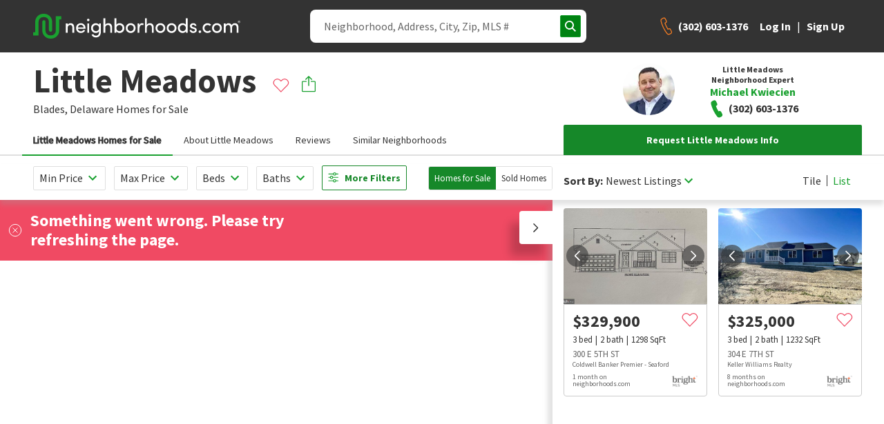

--- FILE ---
content_type: text/html; charset=utf-8
request_url: https://www.neighborhoods.com/little-meadows-blades-de
body_size: 10054
content:
<!doctype html>
<html lang="en-us">

<head>
  <link rel="preload" href="/assets/locales_en.137730fe.chunk.js" as="script" />

  <link rel="preconnect" href="https://www.googletagmanager.com" />
  <link rel="dns-prefetch" href="https://www.googletagmanager.com" />

  <link rel="preconnect" href="https://accounts.google.com" />
  <link rel="dns-prefetch" href="https://accounts.google.com" />


  <link rel="preload" href="https://www.neighborhoods.com/assets/common.a79ad9f1.chunk.js" as="script" />

  <link rel="preload" href="https://www.neighborhoods.com/assets/facade-common.c05a65fe.chunk.js" as="script" />

  <link rel="preload" href="https://www.neighborhoods.com/assets/vendor.d6013de3.chunk.js" as="script" />

  <link rel="preload" href="https://www.neighborhoods.com/assets/lodash.699f18a5.chunk.js" as="script" />

  <link rel="preload" href="https://www.neighborhoods.com/assets/analytics.c5dbaaab.chunk.js" as="script" />

  <link rel="preload" href="https://www.neighborhoods.com/assets/react.32b48aee.chunk.js" as="script" />

  <link rel="preload" href="https://www.neighborhoods.com/assets/redux.6c66ad0d.chunk.js" as="script" />

  <link rel="preload" href="https://www.neighborhoods.com/assets/reporting.ed1773eb.chunk.js" as="script" />

  <link rel="preload" href="https://www.neighborhoods.com/assets/runtime~analytics.62959fc0.js" as="script" />

  <link rel="preload" href="https://www.neighborhoods.com/assets/runtime~app.0d880328.js" as="script" />

  <link rel="preload" href="https://www.neighborhoods.com/assets/runtime~reporting.2ccec62b.js" as="script" />

  <link rel="preload" href="https://www.neighborhoods.com/assets/app.0c728815.chunk.js" as="script" />


  <link rel="preload" href="https://www.neighborhoods.com/assets/neighborhood_index.0817156c.chunk.js" as="script" />


    <meta charSet="utf-8" />
<meta name="viewport" content="width=device-width, initial-scale=1" />
<meta name="theme-color" content="#1aa130" />

<title data-rh="true">Little Meadows - Blades, DE Homes for Sale &amp; Real Estate | neighborhoods.com</title>
<meta data-rh="true" name="og:title" content="Little Meadows - Blades, DE Homes for Sale &amp; Real Estate | neighborhoods.com"/><meta data-rh="true" name="twitter:title" content="Little Meadows - Blades, DE Homes for Sale &amp; Real Estate | neighborhoods.com"/><meta data-rh="true" name="description" content="Little Meadows is a neighborhood in Blades, Delaware. View homes for sale, photos, maps, school ratings and more at neighborhoods.com."/><meta data-rh="true" name="og:description" content="Little Meadows is a neighborhood in Blades, Delaware. View homes for sale, photos, maps, school ratings and more at neighborhoods.com."/><meta data-rh="true" name="twitter:description" content="Little Meadows is a neighborhood in Blades, Delaware. View homes for sale, photos, maps, school ratings and more at neighborhoods.com."/><meta data-rh="true" name="robots" content="all"/>
<link data-rh="true" rel="canonical" href="https://www.neighborhoods.com/little-meadows-blades-de"/>

<link rel="apple-touch-icon" href="/apple-icon-180x180.png" />
<link rel="icon" type="image/png" href="/favicon-96x96.png" />
<link rel="icon" type="image/png" href="/android-icon-192x192.png" />
<link rel="shortcut icon" type="image/x-icon" href="/favicon-32x32.ico" />
<link rel="icon" type="image/x-icon" href="/favicon-32x32.ico" />
<link rel="manifest" href="/webmanifest.json" crossorigin="use-credentials" />

      <script type="text/javascript">
  function buildWindowError(event) {
    return {
      name: 'WindowError',
      message: event.error ? event.error.message : event.message,
      stack: event.error ? event.error.stack : null,
      originalType: event.error ? event.error.name : event.type ? event.type : 'Unknown',
      file: event.filename,
      isTrusted: event.isTrusted,
      domain: 'appClient',
      level: 'warning',
      userAgent: window.navigator.userAgent,
      url: window.location.toString(),
    };
  }

  window.errorFilterHandlers = [];

  window.addErrorFilterHandler = function (fn) {
    window.errorFilterHandlers.push(fn);
  }

  window.addEventListener('error', function(event) {
    const error = event.error ? event.error : new Error(event.message);
    var shouldIgnoreError = window.errorFilterHandlers.some((check) => check(error));

    if (shouldIgnoreError) {
      return;
    }

    let logReq = new XMLHttpRequest();
    logReq.open('POST', 'https://www.neighborhoods.com/facade/api/log', true);
    logReq.setRequestHeader('Content-type', 'application/json');
    logReq.send(JSON.stringify([buildWindowError(event)]));
  });
</script>

        <script>
  window.__ENVIRONMENT = {"baseUrl":"https://www.neighborhoods.com","serverApiReferer":"neighborhoods.com","serverUserAgent":"nhds-ssr","production":true,"metricsEnabled":true,"metricsServerPort":"3003","serverPort":"3000","baseImageUrl":"https://static.neighborhoods.com","baseVideoUrl":"https://video.neighborhoods.com","serviceUrl":"https://www.neighborhoods.com/api","geolocationServiceUrl":"https://lietlua1w6.execute-api.us-east-1.amazonaws.com/prod","gtmId":"GTM-KFP8N9","gtmAuth":"GT24UWf3Zu0We35mnkKujg","gtmPreview":"env-1","facebookAppId":"1088970784520670","datadogEnabled":false,"greenhouseServiceUrl":"https://api.greenhouse.io","leadQualificationServiceUrl":"https://restapi.leadqualification.neighborhoods.com","agentBusBenchGoogleSheetsUrl":"https://script.google.com/macros/s/AKfycbz-VC4dVjI1rVzIhOsdiEcK5TbVIDYTu657GjBT3Pni_kFQMtE2tjKbny8Kg2In6VMlsg/exec","agentBusBenchServiceUrl":"https://api.prod-agent-bios.nhds.tech/v1/graphql","busBenchLeadServiceUrl":"https://leads.api.neighborhoods.com/nhds-bb-lead","recaptchaSiteKey":"6Ldzch8sAAAAAJA4ACbI9n-ADKkn_i7w3jKc88ft"};
</script>

          
  <link href="https://www.neighborhoods.com/assets/common.dddd98ac.chunk.css" media="screen, projection" rel="stylesheet" type="text/css" />

  <link href="https://www.neighborhoods.com/assets/vendor.122f36a1.chunk.css" media="screen, projection" rel="stylesheet" type="text/css" />

  <link href="https://www.neighborhoods.com/assets/app.1b639a6e.chunk.css" media="screen, projection" rel="stylesheet" type="text/css" />

  <link href="https://www.neighborhoods.com/assets/app.1b639a6e.chunk.css" media="screen, projection" rel="stylesheet" type="text/css" />


  <link href="https://www.neighborhoods.com/assets/neighborhood_index.42b50011.chunk.css" media="screen, projection" rel="stylesheet" type="text/css" />


              <!-- Google Tag Manager -->
  <script>
    (function (w, d, s, l, i) {
      w[l] = w[l] || []; w[l].push({
        'gtm.start':
          new Date().getTime(), event: 'gtm.js'
      }); var f = d.getElementsByTagName(s)[0],
        j = d.createElement(s), dl = l != 'dataLayer' ? '&l=' + l : ''; j.async = true;
      j.src = (false)
          ? 'https://www.googletagmanager.com/gtm.js?id=' + i + dl + '&gtm_preview=env-1&gtm_auth=GT24UWf3Zu0We35mnkKujg'
          : 'https://www.googletagmanager.com/gtm.js?id=' + i + dl;
      f.parentNode.insertBefore(j, f);
    })(window, document, 'script', 'dataLayer', 'GTM-KFP8N9');
  </script>
  <!-- End Google Tag Manager -->
  
  <!-- Google Tag Manager 24Mar2023-->
<script>(function(w,d,s,l,i){w[l]=w[l]||[];w[l].push({'gtm.start':
new Date().getTime(),event:'gtm.js'});var f=d.getElementsByTagName(s)[0],
j=d.createElement(s),dl=l!='dataLayer'?'&l='+l:'';j.async=true;j.src=
'https://www.googletagmanager.com/gtm.js?id='+i+dl;f.parentNode.insertBefore(j,f);
})(window,document,'script','dataLayer','GTM-T2RRXDJ');</script>
<!-- End Google Tag Manager -->

              

                <!-- Start of ReCaptcha Embed Code -->
<script src= https://www.google.com/recaptcha/enterprise.js?render=6Ldzch8sAAAAAJA4ACbI9n-ADKkn_i7w3jKc88ft></script>
<!-- End of ReCaptcha Embed Code -->


                <link href="https://fonts.googleapis.com/css?family=Source+Sans+Pro:400,600,700&display=swap"
                  rel="stylesheet">
                <script>
                  window.INITIAL_STATE = {"agent":{"activeAgentId":"","activeAgentPhoneNumber":"","agentData":{}},"auth":{"viewState":5,"isAuthenticationInitialized":false},"user":{"isAuthenticated":false,"newsletterSubmitted":false,"hasExpired":false},"chat":{"isLoaded":false},"cms":{},"areas":{"little-meadows-blades-de":{"active_listings":0,"area_details_name":"Little Meadows","area_id":508852,"audience_visibility":[0,100,200,300],"bounding_box":{"bottom_right":{"latitude":38.632216105052,"longitude":-75.59772224032},"top_left":{"latitude":38.636936305589,"longitude":-75.60342783999}},"category":"community","center":{"latitude":38.63437,"longitude":-75.60007},"city":"Blades","descriptions":{"amenities":{"locked":false,"text":""},"homes":{"locked":false,"text":""},"listings":{"locked":false,"text":""},"overview":{"locked":false,"text":""},"sales":{"locked":false,"text":""},"schools":null},"featured_rank":null,"galleries":[],"home_model_types":[],"housing":{"age":{"high":2021,"low":2002},"baths":{"high":2,"low":2},"beds":{"high":3,"low":3},"lot_sizes":{"high":0,"low":0,"avg":0},"sq_ft":{"high":1814,"low":1260,"avg":1471,"median":1380},"type":["detached single"]},"id":"152885115023333408375","images":[],"last_edited_by":"Ever Chacon","locals":{"dislike":null,"like":null},"name":"Little Meadows","photos":[],"polygon_accuracy":0,"polygons":[[{"lat":38.632589060366,"lng":-75.602998972244},{"lat":38.632488488338,"lng":-75.602757573433},{"lat":38.632216105052,"lng":-75.602424979515},{"lat":38.634357029319,"lng":-75.599274618942},{"lat":38.634251195094,"lng":-75.599133082262},{"lat":38.635101841468,"lng":-75.597834893099},{"lat":38.635173077406,"lng":-75.59772224032},{"lat":38.636936305589,"lng":-75.599183145334},{"lat":38.636923734856,"lng":-75.599381628801},{"lat":38.636877642147,"lng":-75.599317255785},{"lat":38.63675193461,"lng":-75.599950257112},{"lat":38.636622036591,"lng":-75.59987515526},{"lat":38.636588514483,"lng":-75.600068274309},{"lat":38.636504709145,"lng":-75.600626173784},{"lat":38.636286814807,"lng":-75.600915852358},{"lat":38.636291005089,"lng":-75.601028505136},{"lat":38.636278434243,"lng":-75.601108971407},{"lat":38.636529850757,"lng":-75.601178708841},{"lat":38.636314997854,"lng":-75.602492991259},{"lat":38.635816352747,"lng":-75.6023266943},{"lat":38.635795401196,"lng":-75.602476898004},{"lat":38.635602646639,"lng":-75.602332058718},{"lat":38.633747002996,"lng":-75.603052330728},{"lat":38.632957357603,"lng":-75.603325916047},{"lat":38.632659833138,"lng":-75.60342783999},{"lat":38.632664023632,"lng":-75.603164983507},{"lat":38.632589060366,"lng":-75.602998972244}]],"prices":{"active_prices":{"high":0,"low":0,"avg":0,"median":0,"label":null},"association_prices":[],"avg_price_per_sq_ft":0,"avg_sold_price_per_sq_ft":179.96,"sold_prices":{"high":300000,"low":239900,"avg":261590,"median":257900,"label":null}},"refIds":["ca46c127dc3808f606c50e3363a9685b5349ef50","deeca8f09898da0d63a92446daa017fbf7b1707f"],"schools":"[]","sold_listings":10,"state":"Delaware","state_short":"DE","status":"active","territory":"","type":"subdivision","updated_at":"2022-03-06 10:51:08.448404","uri":"little-meadows-blades-de","zip_code":"19973","areaId":"deeca8f09898da0d63a92446daa017fbf7b1707f"}},"neighborhoodReviews":{"little-meadows-blades-de":[]},"nearbySchools":{},"schoolSummaries":{},"areaSimilar":{},"filterablePropertiesData":{"properties":{"hash":"","list":[]},"isLoading":false,"filters":{},"sorts":[{"name":"recommended","direction":"dsc"}]},"filterableMapData":{"main":{"nearbyAreas":{"hash":"","list":[]},"additionalData":{"areaRatings":{}}}},"mapControlStates":{"main":{"boundingBox":null,"center":null,"zoomLevel":null,"viewAllHomes":false,"viewHomesByRadius":false,"showNearbyAreas":false}},"matchMedia":{"xsmall":true,"small":false,"medium":false,"large":false,"xlarge":false,"xxlarge":false},"search":{"loading":false,"error":false,"results":[]},"walkscore":{},"header":{"isDrawerMenuOpen":false,"pageView":null,"isSticky":false},"mlsData":{"currentMlsCodes":[],"mlsData":{}},"properties":{"isModalOpen":false,"modalPropertyId":0},"propertyCommunities":{},"propertyPhotos":{},"similarProperties":{},"areaNeighborhoods":{},"popularCities":{},"stateCities":{},"schools":{},"propertyAreas":{},"subscriptions":{"subscriptionsDetails":[],"subscribeHash":{},"pendingFavorite":null},"amenities":{"activeCategory":"","amenities":[]},"sellHomeArticles":{"articles":[]},"bodyScroll":{"shouldPreventScroll":false},"blog":{"articles":{},"articleSets":{},"relatedArticleSets":{}}};
                  window.SERVER_ROUTE_FOUND = true;
                  window.SERVER_ERROR = false;
                </script>

</head>

<body itemscope={true} itemtype="http://schema.org/WebPage">
  <!-- Google Tag Manager (noscript) 24Mar2023-->
  <noscript><iframe src="https://www.googletagmanager.com/ns.html?id=GTM-T2RRXDJ" height="0" width="0"
      style="display:none;visibility:hidden"></iframe></noscript>
  <!-- End Google Tag Manager (noscript) -->
  <!-- start app render -->


<div id="root"><div class="app-container"><header data-analytics-mod="Header" data-analytics-pos="Header" class="page-header-component"><div class="header-section logo-section"><a class="logo-home-link" href="/"><img class="hidden" src="https://static.neighborhoods.com/neighborhoods-default-logo.png" alt="Neighborhoods.com"/><svg xmlns="http://www.w3.org/2000/svg" viewBox="0 0 1193.95 142.77" height="auto" width="100%"><g><path fill="#1aa130" d="M130.63 14.08v83a27.16 27.16 0 01-27.19 27.2H98.1a27.16 27.16 0 01-27.2-27.2V44.67a8.9 8.9 0 00-8.74-7.77h-1a8.89 8.89 0 00-8.66 7.77v51.94a46.43 46.43 0 0046.13 46.14h5.34a46.43 46.43 0 0046.09-46.14V33.02h11.65V14.08z"></path><path fill="#1aa130" d="M63.62 18.94a27.15 27.15 0 0127.19 27.19v47.59c0 4.86 3.89 9.23 8.74 9.23h1c4.86 0 8.74-3.89 8.74-9.23V46.13A46.42 46.42 0 0063.13 0h-5.34a46.43 46.43 0 00-46.14 46.13v59.73H0v18.94h31.08V46.13a27.15 27.15 0 0127.19-27.19z"></path><path fill="currentColor" d="M198.73 109.06h-10.47V55.32h10.47v8.06c3.22-6.45 10.93-9.21 16.8-9.21 13.35 0 20.72 8.75 20.72 23.82v31.07h-10.48V78.68c0-9-4.49-14.27-11.85-14.27-7.59 0-15.19 4.26-15.19 15.65zM301.13 86.16H257.5c1.27 9 8.29 14.62 17.38 14.62 6.44 0 12.43-3 15.42-8.29 2.76 1.15 6.1 2.3 9 3.45-4.61 9.44-14.39 14.27-24.75 14.27-15.3 0-27.5-11.16-27.5-28.19s12.2-27.85 27.5-27.85 26.7 10.82 26.7 27.85c-.01 1.26-.01 2.99-.12 4.14zm-10.25-8.17c-1.26-8.98-7.71-14.38-16.38-14.38-8.86 0-15.76 5.4-17 14.38zM317.39 28.74c4 0 7.25 2.87 7.25 6.79s-3.23 6.79-7.25 6.79a6.8 6.8 0 110-13.58zm5.18 26.58h-10.36v53.74h10.36zM360.87 125.98c11.62 0 19.1-6.56 19.1-24.4 0-.46-.12-.8-.12-1.26-3.22 6.33-11.39 9.89-18.87 9.89-14.73 0-27.27-10.82-27.27-27.85s12.54-28.19 27.27-28.19c7.48 0 15.3 3.34 18.87 9.55v-8.4h10.36v45.57c0 25.32-11.62 35-29.34 35a27.3 27.3 0 01-24.28-14.5c1.38-.58 7.36-3.92 8.74-4.61a17.79 17.79 0 0015.54 9.2zm1-61.57c-9.66 0-17.49 7.37-17.49 17.84 0 10.93 7.83 17.72 17.49 17.72 8.63 0 17.84-6.33 17.84-17.72s-8.21-17.84-17.81-17.84zM415.41 109.06h-10.47v-83h10.47v37.32c3.22-6.45 11.85-9.21 17.72-9.21 13.46 0 21.87 8.75 21.75 23.82v31.07h-10.47V78.68c0-8.86-5.29-14.27-12.66-14.27s-16.34 4.14-16.34 15.65zM479.5 109.06h-10.46v-83h10.46v37.32c3.57-6.1 11.05-9.21 18.87-9.21 14.85 0 27.16 10.82 27.16 28s-12.53 28.04-27.26 28.04c-7.49 0-15.19-3.33-18.76-9.43zm18-9.09c9.67 0 17.38-7.36 17.38-18s-7.75-17.56-17.38-17.56c-8.63 0-17.83 6.1-17.83 17.61s8.24 17.95 17.83 17.95zM533.78 82.02c0-17 12.77-27.85 28.08-27.85s28.19 10.82 28.19 27.85-12.89 28.19-28.19 28.19-28.08-11.16-28.08-28.19zm45.8 0c0-10.82-8.06-17.61-17.72-17.61s-17.72 6.79-17.72 17.61 8.05 18.07 17.72 18.07 17.72-7.14 17.72-18.07zM612.05 109.06h-10.47V55.32h10.47V67.4c2.77-9.43 8-13.23 15-13.23 3.8 0 7.83 1 9.32 2.07l-1.6 9.78a18.74 18.74 0 00-8-1.84c-10.36 0-14.73 11.05-14.73 25.32zM655.11 109.06h-10.47v-83h10.47v37.32c3.23-6.45 11.86-9.21 17.72-9.21 13.47 0 21.87 8.75 21.75 23.82v31.07h-10.47V78.68c0-8.86-5.29-14.27-12.66-14.27s-16.34 4.14-16.34 15.65zM705.23 82.02c0-17 12.77-27.85 28.08-27.85s28.19 10.82 28.19 27.85-12.89 28.19-28.19 28.19-28.08-11.16-28.08-28.19zm45.8 0c0-10.82-8.06-17.61-17.72-17.61s-17.72 6.79-17.72 17.61 8 18.07 17.72 18.07 17.72-7.14 17.72-18.07zM769.69 82.02c0-17 12.77-27.85 28.08-27.85s28.19 10.82 28.19 27.85-12.89 28.19-28.19 28.19-28.08-11.16-28.08-28.19zm45.8 0c0-10.82-8.06-17.61-17.72-17.61s-17.72 6.79-17.72 17.61 8.05 18.07 17.72 18.07 17.73-7.14 17.73-18.07zM880.17 100.78c-3.56 6.1-11.39 9.43-18.87 9.43-14.73 0-27.16-11-27.16-28.08s12.31-28 27-28c8 0 15.43 3.11 19 9.21V26.09h10.47v83h-10.44zm-17.95-36.37c-9.67 0-17.37 6.91-17.37 17.61s7.7 18 17.37 18c9.44 0 17.84-6.56 17.84-18s-9.21-17.61-17.84-17.61zM903.73 67.86c.8-7.82 9.09-13.69 18.64-13.69 9.09 0 17.72 4.26 18.64 15.19h-10c-.57-4-4.26-6.1-8.4-6.1-3.91 0-7.25 2-8.06 4.83a5.92 5.92 0 00.12 4.26c1 2.19 3.57 3.34 6.33 4.15l7.94 2c11.16 2.76 13.92 9.55 13.92 15.65 0 10-9.66 16.11-20.83 16.11-9.66 0-19.67-6.21-20-17.26h9.55a8.34 8.34 0 004.37 6.1 14.24 14.24 0 008.52 1.84c4.83-.34 8.06-3.11 8.17-7s-3.22-5.87-7.13-6.79l-7.37-1.72c-9.81-2.72-15.33-7.67-14.41-17.57zM960.96 95.83a7.37 7.37 0 017.6 7.25c0 4.14-3.46 7.13-7.6 7.13a7.24 7.24 0 01-7.48-7.13 7.34 7.34 0 017.48-7.25zM1005.29 54.17A27.85 27.85 0 011026 62.8l-7.94 6.67a18 18 0 00-12.77-5.06c-9.67 0-18.07 6.79-18.07 17.61a18.06 18.06 0 0030.84 12.77l8 6.68a28 28 0 01-20.82 8.74c-15.31 0-28.43-11.16-28.43-28.19s13.17-27.85 28.48-27.85zM1031.14 82.02c0-17 12.77-27.85 28.08-27.85s28.19 10.82 28.19 27.85-12.91 28.19-28.19 28.19-28.08-11.16-28.08-28.19zm45.8 0c0-10.82-8-17.61-17.72-17.61s-17.72 6.79-17.72 17.61 8 18.07 17.72 18.07 17.72-7.14 17.72-18.07zM1146.5 80.06v29H1136V78.61c0-8.87-4.6-14.16-11.62-14.16-7.48 0-15 4.37-15 15.65v29h-10.47V55.32h10.47v8.06c2.88-6 10.48-8.64 14.85-9a24.38 24.38 0 015.86.34c6.79 1 11.51 4.61 14 10.48 4.94-9.55 13.34-11 18.64-11 13.46 0 20.71 8.75 20.71 23.82v31.07h-10.47V78.68c0-8.86-4.6-14.27-12.31-14.27-8.78-.11-14.16 6.68-14.16 15.65zM1186.94 39.03a7 7 0 11-7 7 7 7 0 017-7zm0 12.77a5.77 5.77 0 10-5.77-5.76 5.73 5.73 0 005.77 5.76zm1.08-4.75a2.11 2.11 0 001.54-2.18 2.19 2.19 0 00-2.28-2.29h-2.78v7h1.38v-2.43h.46l1.76 2.42h1.68zm-.74-3.13a.94.94 0 010 1.88h-1.32v-1.88z"></path></g></svg></a></div><div class="header-section right-section"><div class="page-links-section"><ul class="page-links-list"><li class="link-item sell"><a class="link" href="/sell-my-house">Sell</a></li></ul></div><div class="search-toggle-section"><button type="button" class="btn btn-functional btn-md search-toggle-btn" data-testing="mui-button-search-toggle-btn"><span class="btn-children"></span></button></div><div class="hamburger-cta-section"><button type="button" class="btn btn-functional btn-md hamburger-menu-btn" data-testing="mui-button-hamburger-menu-btn"><span class="btn-children"></span></button><div class="drawer-menu-container"><div class="mask"></div><aside class="drawer drawer-menu right"><div class="drawer-menu-header"><p class="heading">Menu</p></div><div class="drawer-menu-list top"><div class="auth-links"><ul class="auth-links-list"><li class="link-item general"><button type="button" class="auth-links_button">Log In</button></li><li class="link-item general"><button type="button" class="auth-links_button">Sign Up</button></li></ul><div class="link-divider"></div><ul class="auth-links-list"><li class="link-item sell"><a class="link" href="/sell-my-house">Sell</a></li></ul></div></div></aside></div></div></div></header><div class="page-content"><div class="neighborhood-content" data-analytics-pos="NeighborhoodPageMain"><section class="page-section title-section full-width" id="title-section" data-analytics-pos="TitleSection"><div class="title-image-container"></div><div class="title-left"><div class="breadcrumbs-section top"><ul class="breadcrumbs left-aligned" data-analytics-mod="Breadcrumbs"><li class="breadcrumbs-item white-text"><a class="breadcrumb-link" href="/">Home</a></li><li class="breadcrumbs-item white-text"><a class="breadcrumb-link" href="/de/blades">Blades</a></li><li class="breadcrumbs-item active white-text"><span class="breadcrumb-active">Little Meadows</span></li></ul></div><div class="page-title white-text" data-analytics-mod="PageTitle"><h1 class="page-title-heading h2">Little Meadows</h1><p class="page-title-sub-heading"><a href="/de/blades">Blades<!-- -->,</a> <a href="/de">Delaware</a> <!-- -->Homes for Sale</p></div><div class="share-save"><div class="cta-item save"><button type="button" data-testing="mui-button-save-item" data-analytics-el="Save area" data-analytics-extras="{&quot;item_name&quot;:&quot;Little Meadows&quot;,&quot;item_id&quot;:&quot;152885115023333408375&quot;,&quot;item_type&quot;:&quot;area&quot;}" class="cta-save btn-reset"></button></div><div class="cta-item share"><div class="menu-component cta-share" data-analytics-mod="Menu"></div></div></div></div></section><div class="contact-bar"><div class="cta-item save"><button type="button" data-testing="mui-button-save-item" data-analytics-el="Save area" data-analytics-extras="{&quot;item_name&quot;:&quot;Little Meadows&quot;,&quot;item_id&quot;:&quot;152885115023333408375&quot;,&quot;item_type&quot;:&quot;area&quot;}" class="cta-save btn-reset"></button></div><div class="cta-item share"><div class="menu-component cta-share" data-analytics-mod="Menu"></div></div><div class="cta-item call"><div class="cta-set"><a href="tel:+1(888) 897-9225" class="cta call-link"><span class="cta-call-copy">+1(888) 897-9225</span></a></div></div></div><div class="page-section-navigation large-gutter sticky"><div class="page-section-navigation_navlist"><nav class="anchor-nav" data-analytics-mod="AnchorNavList"><button type="button" data-target="homes-for-sale-section" class="nav-item active">Little Meadows Homes for Sale</button><button type="button" data-target="about-section" class="nav-item">About Little Meadows</button><button type="button" data-target="reviews-section" class="nav-item">Reviews</button></nav></div><div class="page-section-navigation_utilities"><div class="request-info-container"><div class="menu-component menu-lead-form-container" data-analytics-mod="Menu"><button type="button" class="btn btn-primary btn-md btn-fullWidth" data-testing="mui-button-menu-lead-form-btn"><span class="btn-children">Request Info</span></button></div></div></div></div><div class="scroll-ref"></div><section class="page-section area-properties-list-section full-width" id="homes-for-sale-section" data-analytics-pos="PropertiesListSection"></section><div id="right-rail-container" class="container"><div id="about-section" class="about-section"><section class="page-section overview-section container standard-gutter" id="overview-section" data-analytics-pos="OverviewSection"><div class="area-overview" data-analytics-mod="Overview"><div class="header"><h2 class="h3">About Little Meadows</h2></div><div class="description">Little Meadows is a suburban neighborhood in Blades, DE. Do you want to know when new listings come on the market? Set an alert to be notified when there are new homes for sale in Little Meadows</div><h2 class="h3">Quick Facts</h2><div class="data-overview"><p><strong>Closed Prices<!-- -->: </strong>$239,900 to $300,000</p><p><strong>Median Sale Price<!-- -->: </strong>$257,900</p><p><strong>Association Fee Ranges<!-- -->: </strong></p><p><strong>Type<!-- -->: </strong>Single-Family Home</p><p><strong>Age<!-- -->: </strong>2002 to 2021</p><p><strong>Sq. Ft.<!-- -->: </strong><span>1260  to 1814 </span><span>Sq. Ft.</span></p><p><strong>Bedrooms<!-- -->: </strong><span>3 </span><span class="text-lowercase">Bedrooms</span></p><p><strong>Bathrooms<!-- -->: </strong><span>2 </span><span class="text-lowercase">Bathrooms</span></p></div></div></section></div></div><section class="page-section schedule-tour-section container standard-gutter" id="schedule-tour-section" data-analytics-pos="ScheduleTourSection"><div id="intersection-observer-schedule-tour-container"></div></section><section class="page-section review-section container standard-gutter" id="reviews-section"><div class="neighborhood-reviews-component"><div class="header" id="reviews-display-scroll-target"><h2 class="h3">Neighborhood Reviews</h2><span>0 Reviews</span></div><div class="reviews"></div></div><div id="intersection-observer-area-review-form-container"></div></section><section class="page-section sell-your-home-ad-section container standard-gutter"><div id="intersection-observer-sell-your-home-ad-container"></div></section><section class="page-section newsletter-panel container standard-gutter"><div id="intersection-observer-newsletter-display-container"></div></section><div class="fixed-contact-section-container z-index-400"><div class="fixed-contact-section-container_heading"><span class="translation">Our Little Meadows real estate expert specializes in helping <br class="br"> buyers and sellers in this neighborhood.</span></div><div class="fixed-contact-section-container_options"><div><div class="menu-component menu-lead-form-container" data-analytics-mod="Menu"><button type="button" class="btn btn-primary btn-md btn-fullWidth" data-testing="mui-button-menu-lead-form-btn"><span class="btn-children">Message Agent</span></button></div></div></div></div></div></div><footer class="footer-container" data-analytics-mod="Footer"><section class="footer-top footer-top" data-analytics-pos="FooterTop"><div class="footer-top-inner"><div class="cms-links-container"><div class="cms-links-inner-container"><div id="footer-nav-links" class="accordion-component cms-links-accordion" data-analytics-mod="Accordion"><div id="footer-nav-links" class="accordion-component"><div class="accordion-item-container Company4 out exited"><h3 class="accordion-item-title"><button class="accordion-btn" aria-controls="Company4" aria-expanded="false" aria-disabled="false" data-testing="accordion-title-Company4">Company<span class="icon"></span></button></h3><div role="region" aria-labelledby="Company4" class="accordion-item-content" style="height:auto"><div><ul><li class="cms-link-item"><a href="/about/our-story">About Us</a></li><li class="cms-link-item"><a href="/careers">Careers</a></li><li class="cms-link-item"><a href="/customer-service/faq">FAQ</a></li><li class="cms-link-item"><a href="/customer-service/contact-us">Contact Us</a></li></ul></div></div></div><div class="accordion-item-container Agents2 out exited"><h3 class="accordion-item-title"><button class="accordion-btn" aria-controls="Agents2" aria-expanded="false" aria-disabled="false" data-testing="accordion-title-Agents2">Agents<span class="icon"></span></button></h3><div role="region" aria-labelledby="Agents2" class="accordion-item-content" style="height:auto"><div><ul><li class="cms-link-item"><a href="/agents">Partner with Us</a></li><li class="cms-link-item"><a href="/agents/broker-licensing">Broker Licensing</a></li></ul></div></div></div><div class="accordion-item-container Explore1 out exited"><h3 class="accordion-item-title"><button class="accordion-btn" aria-controls="Explore1" aria-expanded="false" aria-disabled="false" data-testing="accordion-title-Explore1">Explore<span class="icon"></span></button></h3><div role="region" aria-labelledby="Explore1" class="accordion-item-content" style="height:auto"><div><ul><li class="cms-link-item"><a href="/blog">Block Party Blog</a></li></ul></div></div></div></div></div></div></div><div class="social-links-container" data-analytics-pos="FooterSocial"><ul class="social-links"><li class="social-link"><a href="http://www.facebook.com/neighborhoodsus/" target="_blank" rel="noopener noreferrer" data-analytics-el="Facebook"></a></li><li class="social-link"><a href="http://www.twitter.com/neighborhoodsus" target="_blank" rel="noopener noreferrer" data-analytics-el="Twitter"></a></li><li class="social-link"><a href="http://www.instagram.com/neighborhoodsus/" target="_blank" rel="noopener noreferrer" data-analytics-el="Instagram"></a></li><li class="social-link"><a href="http://www.linkedin.com/company/neighborhoods-com-llc" target="_blank" rel="noopener noreferrer" data-analytics-el="LinkedIn"></a></li></ul></div></div></section><section class="state-links-section"><ul class="state-links"><li class="state-links_item"><a class="state-links_link" href="/az">Arizona</a></li><li class="state-links_item"><a class="state-links_link" href="/ca">California</a></li><li class="state-links_item"><a class="state-links_link" href="/co">Colorado</a></li><li class="state-links_item"><a class="state-links_link" href="/ct">Connecticut</a></li><li class="state-links_item"><a class="state-links_link" href="/de">Delaware</a></li><li class="state-links_item"><a class="state-links_link" href="/dc">District Of Columbia</a></li><li class="state-links_item"><a class="state-links_link" href="/fl">Florida</a></li><li class="state-links_item"><a class="state-links_link" href="/ga">Georgia</a></li><li class="state-links_item"><a class="state-links_link" href="/il">Illinois</a></li><li class="state-links_item"><a class="state-links_link" href="/in">Indiana</a></li><li class="state-links_item"><a class="state-links_link" href="/md">Maryland</a></li><li class="state-links_item"><a class="state-links_link" href="/ma">Massachusetts</a></li><li class="state-links_item"><a class="state-links_link" href="/mi">Michigan</a></li><li class="state-links_item"><a class="state-links_link" href="/nv">Nevada</a></li><li class="state-links_item"><a class="state-links_link" href="/nj">New Jersey</a></li><li class="state-links_item"><a class="state-links_link" href="/ny">New York</a></li><li class="state-links_item"><a class="state-links_link" href="/nc">North Carolina</a></li><li class="state-links_item"><a class="state-links_link" href="/pa">Pennsylvania</a></li><li class="state-links_item"><a class="state-links_link" href="/sc">South Carolina</a></li><li class="state-links_item"><a class="state-links_link" href="/tn">Tennessee</a></li><li class="state-links_item"><a class="state-links_link" href="/tx">Texas</a></li><li class="state-links_item"><a class="state-links_link" href="/va">Virginia</a></li><li class="state-links_item"><a class="state-links_link" href="/wa">Washington</a></li><li class="state-links_item"><a class="state-links_link" href="/wv">West Virginia</a></li><li class="state-links_item"><a class="state-links_link" href="/wi">Wisconsin</a></li></ul></section><section class="disclaimer-section"><div class="disclaimer-container"><div class="disclaimer-list"><div class="nhds-disclaimer"><div class="nhds-disclaimer-icon logo"></div><div class="disclaimer-text"><p>The information on this page is aggregated from third-party sources and presented as-is for your convenience. It has not been verified or approved by the developer or association. Neighborhoods.com™ does not guarantee the accuracy or completeness of information or assume any liability for its use. Neighborhoods.com™ is not affiliated with the builder, developer, or the association of any communities displayed on this website.</p></div></div></div><div class="brokerage-agent-info-container"><div class="brokerage-info"><p>Our real estate brokerages: Neighborhoods.com, Neighborhoods Home Source, Inc. CA BRE # 02003453 | (855) 744-2846</p></div><div class="partner-agent-info"><p>Neighborhoods.com and our partner agents are not affiliated with or sponsored by communities or their associations.</p></div></div></div></section><section class="footer-bottom" data-analytics-pos="FooterBottom"><div class="footer-bottom-inner"><div class="row-1"><div class="contact-ctas"><div class="cta-set white-text"><a href="tel:+1(888) 897-9225" class="cta call-link"><span class="cta-call-copy">Call</span></a></div></div></div><div class="row-2"><ul class="bottom-links"><li class="bottom-links-item"><a href="/legal/privacy-policy">Privacy Policy</a></li><li class="bottom-links-item"><a href="/legal/terms-of-use">Terms of Use</a></li><li class="bottom-links-item"><a href="/sitemap">Sitemap</a></li><li class="bottom-links-item"><a href="/sitemap-rentals">Rentals</a></li><li class="bottom-links-item"><a href="https://www.55places.com" target="_blank" rel="noopener noreferrer">55places.com</a></li></ul></div><div class="legal-and-top-container"><div class="legal-container"><span class="realtor-association-icon"></span><span class="equal-housing-icon"></span></div><button type="button" name="BackTop" title="Take me back to the top." class="take-top-btn" data-analytics-mod="BackToTop"><p class="take-top-btn-text">Take me back to the top.</p><span class="take-top-btn-icon"></span></button></div><div class="footer-disclaimer mobile"><p class="compliance-text"><span class="translation">Compliance Statements</br></span><span class="translation"><a href=https://drive.google.com/file/d/1lGLkSqzBuhlIfivC8BR0LgwlE6yYdTdq/view target="_blank">Texas Real Estate Commission information about brokerage services</a></br></span><span class="translation"><a href=https://www.trec.texas.gov/sites/default/files/pdf-forms/CN%201-4-1_1.pdf target="_blank">Texas Real Estate Commission Consumer Protection Notice</a></br></span><span class="translation">New York State Fair Housing Notice - Please <a href=https://dos.ny.gov/system/files/documents/2021/08/fairhousingnotice.pdf target="_blank">Click Here</a></br></span><span class="translation">Standardized Operating Procedure for Purchasers of Real Estate Pursuant to New York Real Property Law 442-H. - To View Please <a href=https://docs.google.com/file/d/10EWSDjnafbV0lMynjakjsyF15GckpPxeod3xbZHd5_o/view target="_blank">Click Here</a></span></p></div><div class="copyright-row"><p><span class="translation">Copyright &copy;2026 Neighborhoods.com All Rights Reserved</span></p></div></div></section></footer><div id="modal-portal-root"></div></div></div>

<!-- end app render -->

  <script src="https://www.neighborhoods.com/assets/common.a79ad9f1.chunk.js"></script>

  <script src="https://www.neighborhoods.com/assets/facade-common.c05a65fe.chunk.js"></script>

  <script src="https://www.neighborhoods.com/assets/vendor.d6013de3.chunk.js"></script>

  <script src="https://www.neighborhoods.com/assets/lodash.699f18a5.chunk.js"></script>

  <script src="https://www.neighborhoods.com/assets/analytics.c5dbaaab.chunk.js"></script>

  <script src="https://www.neighborhoods.com/assets/react.32b48aee.chunk.js"></script>

  <script src="https://www.neighborhoods.com/assets/redux.6c66ad0d.chunk.js"></script>

  <script src="https://www.neighborhoods.com/assets/reporting.ed1773eb.chunk.js"></script>

  <script src="https://www.neighborhoods.com/assets/runtime~analytics.62959fc0.js"></script>

  <script src="https://www.neighborhoods.com/assets/runtime~app.0d880328.js"></script>

  <script src="https://www.neighborhoods.com/assets/runtime~reporting.2ccec62b.js"></script>

  <script src="https://www.neighborhoods.com/assets/app.0c728815.chunk.js"></script>


  <script src="https://www.neighborhoods.com/assets/neighborhood_index.0817156c.chunk.js"></script>


  <!-- Start of HubSpot Embed Code -->

    <script type="text/javascript" id="hs-script-loader" async defer src="//js.hs-scripts.com/6811570.js"></script>
    
      <!-- End of HubSpot Embed Code -->

    <script>(function(){function c(){var b=a.contentDocument||a.contentWindow.document;if(b){var d=b.createElement('script');d.innerHTML="window.__CF$cv$params={r:'9c2e634258575645',t:'MTc2OTI0NTcyMQ=='};var a=document.createElement('script');a.src='/cdn-cgi/challenge-platform/scripts/jsd/main.js';document.getElementsByTagName('head')[0].appendChild(a);";b.getElementsByTagName('head')[0].appendChild(d)}}if(document.body){var a=document.createElement('iframe');a.height=1;a.width=1;a.style.position='absolute';a.style.top=0;a.style.left=0;a.style.border='none';a.style.visibility='hidden';document.body.appendChild(a);if('loading'!==document.readyState)c();else if(window.addEventListener)document.addEventListener('DOMContentLoaded',c);else{var e=document.onreadystatechange||function(){};document.onreadystatechange=function(b){e(b);'loading'!==document.readyState&&(document.onreadystatechange=e,c())}}}})();</script></body>

    </html>



--- FILE ---
content_type: text/html; charset=utf-8
request_url: https://www.google.com/recaptcha/enterprise/anchor?ar=1&k=6Ldzch8sAAAAAJA4ACbI9n-ADKkn_i7w3jKc88ft&co=aHR0cHM6Ly93d3cubmVpZ2hib3Job29kcy5jb206NDQz&hl=en&v=PoyoqOPhxBO7pBk68S4YbpHZ&size=invisible&anchor-ms=20000&execute-ms=30000&cb=kwettz9pmsx9
body_size: 48657
content:
<!DOCTYPE HTML><html dir="ltr" lang="en"><head><meta http-equiv="Content-Type" content="text/html; charset=UTF-8">
<meta http-equiv="X-UA-Compatible" content="IE=edge">
<title>reCAPTCHA</title>
<style type="text/css">
/* cyrillic-ext */
@font-face {
  font-family: 'Roboto';
  font-style: normal;
  font-weight: 400;
  font-stretch: 100%;
  src: url(//fonts.gstatic.com/s/roboto/v48/KFO7CnqEu92Fr1ME7kSn66aGLdTylUAMa3GUBHMdazTgWw.woff2) format('woff2');
  unicode-range: U+0460-052F, U+1C80-1C8A, U+20B4, U+2DE0-2DFF, U+A640-A69F, U+FE2E-FE2F;
}
/* cyrillic */
@font-face {
  font-family: 'Roboto';
  font-style: normal;
  font-weight: 400;
  font-stretch: 100%;
  src: url(//fonts.gstatic.com/s/roboto/v48/KFO7CnqEu92Fr1ME7kSn66aGLdTylUAMa3iUBHMdazTgWw.woff2) format('woff2');
  unicode-range: U+0301, U+0400-045F, U+0490-0491, U+04B0-04B1, U+2116;
}
/* greek-ext */
@font-face {
  font-family: 'Roboto';
  font-style: normal;
  font-weight: 400;
  font-stretch: 100%;
  src: url(//fonts.gstatic.com/s/roboto/v48/KFO7CnqEu92Fr1ME7kSn66aGLdTylUAMa3CUBHMdazTgWw.woff2) format('woff2');
  unicode-range: U+1F00-1FFF;
}
/* greek */
@font-face {
  font-family: 'Roboto';
  font-style: normal;
  font-weight: 400;
  font-stretch: 100%;
  src: url(//fonts.gstatic.com/s/roboto/v48/KFO7CnqEu92Fr1ME7kSn66aGLdTylUAMa3-UBHMdazTgWw.woff2) format('woff2');
  unicode-range: U+0370-0377, U+037A-037F, U+0384-038A, U+038C, U+038E-03A1, U+03A3-03FF;
}
/* math */
@font-face {
  font-family: 'Roboto';
  font-style: normal;
  font-weight: 400;
  font-stretch: 100%;
  src: url(//fonts.gstatic.com/s/roboto/v48/KFO7CnqEu92Fr1ME7kSn66aGLdTylUAMawCUBHMdazTgWw.woff2) format('woff2');
  unicode-range: U+0302-0303, U+0305, U+0307-0308, U+0310, U+0312, U+0315, U+031A, U+0326-0327, U+032C, U+032F-0330, U+0332-0333, U+0338, U+033A, U+0346, U+034D, U+0391-03A1, U+03A3-03A9, U+03B1-03C9, U+03D1, U+03D5-03D6, U+03F0-03F1, U+03F4-03F5, U+2016-2017, U+2034-2038, U+203C, U+2040, U+2043, U+2047, U+2050, U+2057, U+205F, U+2070-2071, U+2074-208E, U+2090-209C, U+20D0-20DC, U+20E1, U+20E5-20EF, U+2100-2112, U+2114-2115, U+2117-2121, U+2123-214F, U+2190, U+2192, U+2194-21AE, U+21B0-21E5, U+21F1-21F2, U+21F4-2211, U+2213-2214, U+2216-22FF, U+2308-230B, U+2310, U+2319, U+231C-2321, U+2336-237A, U+237C, U+2395, U+239B-23B7, U+23D0, U+23DC-23E1, U+2474-2475, U+25AF, U+25B3, U+25B7, U+25BD, U+25C1, U+25CA, U+25CC, U+25FB, U+266D-266F, U+27C0-27FF, U+2900-2AFF, U+2B0E-2B11, U+2B30-2B4C, U+2BFE, U+3030, U+FF5B, U+FF5D, U+1D400-1D7FF, U+1EE00-1EEFF;
}
/* symbols */
@font-face {
  font-family: 'Roboto';
  font-style: normal;
  font-weight: 400;
  font-stretch: 100%;
  src: url(//fonts.gstatic.com/s/roboto/v48/KFO7CnqEu92Fr1ME7kSn66aGLdTylUAMaxKUBHMdazTgWw.woff2) format('woff2');
  unicode-range: U+0001-000C, U+000E-001F, U+007F-009F, U+20DD-20E0, U+20E2-20E4, U+2150-218F, U+2190, U+2192, U+2194-2199, U+21AF, U+21E6-21F0, U+21F3, U+2218-2219, U+2299, U+22C4-22C6, U+2300-243F, U+2440-244A, U+2460-24FF, U+25A0-27BF, U+2800-28FF, U+2921-2922, U+2981, U+29BF, U+29EB, U+2B00-2BFF, U+4DC0-4DFF, U+FFF9-FFFB, U+10140-1018E, U+10190-1019C, U+101A0, U+101D0-101FD, U+102E0-102FB, U+10E60-10E7E, U+1D2C0-1D2D3, U+1D2E0-1D37F, U+1F000-1F0FF, U+1F100-1F1AD, U+1F1E6-1F1FF, U+1F30D-1F30F, U+1F315, U+1F31C, U+1F31E, U+1F320-1F32C, U+1F336, U+1F378, U+1F37D, U+1F382, U+1F393-1F39F, U+1F3A7-1F3A8, U+1F3AC-1F3AF, U+1F3C2, U+1F3C4-1F3C6, U+1F3CA-1F3CE, U+1F3D4-1F3E0, U+1F3ED, U+1F3F1-1F3F3, U+1F3F5-1F3F7, U+1F408, U+1F415, U+1F41F, U+1F426, U+1F43F, U+1F441-1F442, U+1F444, U+1F446-1F449, U+1F44C-1F44E, U+1F453, U+1F46A, U+1F47D, U+1F4A3, U+1F4B0, U+1F4B3, U+1F4B9, U+1F4BB, U+1F4BF, U+1F4C8-1F4CB, U+1F4D6, U+1F4DA, U+1F4DF, U+1F4E3-1F4E6, U+1F4EA-1F4ED, U+1F4F7, U+1F4F9-1F4FB, U+1F4FD-1F4FE, U+1F503, U+1F507-1F50B, U+1F50D, U+1F512-1F513, U+1F53E-1F54A, U+1F54F-1F5FA, U+1F610, U+1F650-1F67F, U+1F687, U+1F68D, U+1F691, U+1F694, U+1F698, U+1F6AD, U+1F6B2, U+1F6B9-1F6BA, U+1F6BC, U+1F6C6-1F6CF, U+1F6D3-1F6D7, U+1F6E0-1F6EA, U+1F6F0-1F6F3, U+1F6F7-1F6FC, U+1F700-1F7FF, U+1F800-1F80B, U+1F810-1F847, U+1F850-1F859, U+1F860-1F887, U+1F890-1F8AD, U+1F8B0-1F8BB, U+1F8C0-1F8C1, U+1F900-1F90B, U+1F93B, U+1F946, U+1F984, U+1F996, U+1F9E9, U+1FA00-1FA6F, U+1FA70-1FA7C, U+1FA80-1FA89, U+1FA8F-1FAC6, U+1FACE-1FADC, U+1FADF-1FAE9, U+1FAF0-1FAF8, U+1FB00-1FBFF;
}
/* vietnamese */
@font-face {
  font-family: 'Roboto';
  font-style: normal;
  font-weight: 400;
  font-stretch: 100%;
  src: url(//fonts.gstatic.com/s/roboto/v48/KFO7CnqEu92Fr1ME7kSn66aGLdTylUAMa3OUBHMdazTgWw.woff2) format('woff2');
  unicode-range: U+0102-0103, U+0110-0111, U+0128-0129, U+0168-0169, U+01A0-01A1, U+01AF-01B0, U+0300-0301, U+0303-0304, U+0308-0309, U+0323, U+0329, U+1EA0-1EF9, U+20AB;
}
/* latin-ext */
@font-face {
  font-family: 'Roboto';
  font-style: normal;
  font-weight: 400;
  font-stretch: 100%;
  src: url(//fonts.gstatic.com/s/roboto/v48/KFO7CnqEu92Fr1ME7kSn66aGLdTylUAMa3KUBHMdazTgWw.woff2) format('woff2');
  unicode-range: U+0100-02BA, U+02BD-02C5, U+02C7-02CC, U+02CE-02D7, U+02DD-02FF, U+0304, U+0308, U+0329, U+1D00-1DBF, U+1E00-1E9F, U+1EF2-1EFF, U+2020, U+20A0-20AB, U+20AD-20C0, U+2113, U+2C60-2C7F, U+A720-A7FF;
}
/* latin */
@font-face {
  font-family: 'Roboto';
  font-style: normal;
  font-weight: 400;
  font-stretch: 100%;
  src: url(//fonts.gstatic.com/s/roboto/v48/KFO7CnqEu92Fr1ME7kSn66aGLdTylUAMa3yUBHMdazQ.woff2) format('woff2');
  unicode-range: U+0000-00FF, U+0131, U+0152-0153, U+02BB-02BC, U+02C6, U+02DA, U+02DC, U+0304, U+0308, U+0329, U+2000-206F, U+20AC, U+2122, U+2191, U+2193, U+2212, U+2215, U+FEFF, U+FFFD;
}
/* cyrillic-ext */
@font-face {
  font-family: 'Roboto';
  font-style: normal;
  font-weight: 500;
  font-stretch: 100%;
  src: url(//fonts.gstatic.com/s/roboto/v48/KFO7CnqEu92Fr1ME7kSn66aGLdTylUAMa3GUBHMdazTgWw.woff2) format('woff2');
  unicode-range: U+0460-052F, U+1C80-1C8A, U+20B4, U+2DE0-2DFF, U+A640-A69F, U+FE2E-FE2F;
}
/* cyrillic */
@font-face {
  font-family: 'Roboto';
  font-style: normal;
  font-weight: 500;
  font-stretch: 100%;
  src: url(//fonts.gstatic.com/s/roboto/v48/KFO7CnqEu92Fr1ME7kSn66aGLdTylUAMa3iUBHMdazTgWw.woff2) format('woff2');
  unicode-range: U+0301, U+0400-045F, U+0490-0491, U+04B0-04B1, U+2116;
}
/* greek-ext */
@font-face {
  font-family: 'Roboto';
  font-style: normal;
  font-weight: 500;
  font-stretch: 100%;
  src: url(//fonts.gstatic.com/s/roboto/v48/KFO7CnqEu92Fr1ME7kSn66aGLdTylUAMa3CUBHMdazTgWw.woff2) format('woff2');
  unicode-range: U+1F00-1FFF;
}
/* greek */
@font-face {
  font-family: 'Roboto';
  font-style: normal;
  font-weight: 500;
  font-stretch: 100%;
  src: url(//fonts.gstatic.com/s/roboto/v48/KFO7CnqEu92Fr1ME7kSn66aGLdTylUAMa3-UBHMdazTgWw.woff2) format('woff2');
  unicode-range: U+0370-0377, U+037A-037F, U+0384-038A, U+038C, U+038E-03A1, U+03A3-03FF;
}
/* math */
@font-face {
  font-family: 'Roboto';
  font-style: normal;
  font-weight: 500;
  font-stretch: 100%;
  src: url(//fonts.gstatic.com/s/roboto/v48/KFO7CnqEu92Fr1ME7kSn66aGLdTylUAMawCUBHMdazTgWw.woff2) format('woff2');
  unicode-range: U+0302-0303, U+0305, U+0307-0308, U+0310, U+0312, U+0315, U+031A, U+0326-0327, U+032C, U+032F-0330, U+0332-0333, U+0338, U+033A, U+0346, U+034D, U+0391-03A1, U+03A3-03A9, U+03B1-03C9, U+03D1, U+03D5-03D6, U+03F0-03F1, U+03F4-03F5, U+2016-2017, U+2034-2038, U+203C, U+2040, U+2043, U+2047, U+2050, U+2057, U+205F, U+2070-2071, U+2074-208E, U+2090-209C, U+20D0-20DC, U+20E1, U+20E5-20EF, U+2100-2112, U+2114-2115, U+2117-2121, U+2123-214F, U+2190, U+2192, U+2194-21AE, U+21B0-21E5, U+21F1-21F2, U+21F4-2211, U+2213-2214, U+2216-22FF, U+2308-230B, U+2310, U+2319, U+231C-2321, U+2336-237A, U+237C, U+2395, U+239B-23B7, U+23D0, U+23DC-23E1, U+2474-2475, U+25AF, U+25B3, U+25B7, U+25BD, U+25C1, U+25CA, U+25CC, U+25FB, U+266D-266F, U+27C0-27FF, U+2900-2AFF, U+2B0E-2B11, U+2B30-2B4C, U+2BFE, U+3030, U+FF5B, U+FF5D, U+1D400-1D7FF, U+1EE00-1EEFF;
}
/* symbols */
@font-face {
  font-family: 'Roboto';
  font-style: normal;
  font-weight: 500;
  font-stretch: 100%;
  src: url(//fonts.gstatic.com/s/roboto/v48/KFO7CnqEu92Fr1ME7kSn66aGLdTylUAMaxKUBHMdazTgWw.woff2) format('woff2');
  unicode-range: U+0001-000C, U+000E-001F, U+007F-009F, U+20DD-20E0, U+20E2-20E4, U+2150-218F, U+2190, U+2192, U+2194-2199, U+21AF, U+21E6-21F0, U+21F3, U+2218-2219, U+2299, U+22C4-22C6, U+2300-243F, U+2440-244A, U+2460-24FF, U+25A0-27BF, U+2800-28FF, U+2921-2922, U+2981, U+29BF, U+29EB, U+2B00-2BFF, U+4DC0-4DFF, U+FFF9-FFFB, U+10140-1018E, U+10190-1019C, U+101A0, U+101D0-101FD, U+102E0-102FB, U+10E60-10E7E, U+1D2C0-1D2D3, U+1D2E0-1D37F, U+1F000-1F0FF, U+1F100-1F1AD, U+1F1E6-1F1FF, U+1F30D-1F30F, U+1F315, U+1F31C, U+1F31E, U+1F320-1F32C, U+1F336, U+1F378, U+1F37D, U+1F382, U+1F393-1F39F, U+1F3A7-1F3A8, U+1F3AC-1F3AF, U+1F3C2, U+1F3C4-1F3C6, U+1F3CA-1F3CE, U+1F3D4-1F3E0, U+1F3ED, U+1F3F1-1F3F3, U+1F3F5-1F3F7, U+1F408, U+1F415, U+1F41F, U+1F426, U+1F43F, U+1F441-1F442, U+1F444, U+1F446-1F449, U+1F44C-1F44E, U+1F453, U+1F46A, U+1F47D, U+1F4A3, U+1F4B0, U+1F4B3, U+1F4B9, U+1F4BB, U+1F4BF, U+1F4C8-1F4CB, U+1F4D6, U+1F4DA, U+1F4DF, U+1F4E3-1F4E6, U+1F4EA-1F4ED, U+1F4F7, U+1F4F9-1F4FB, U+1F4FD-1F4FE, U+1F503, U+1F507-1F50B, U+1F50D, U+1F512-1F513, U+1F53E-1F54A, U+1F54F-1F5FA, U+1F610, U+1F650-1F67F, U+1F687, U+1F68D, U+1F691, U+1F694, U+1F698, U+1F6AD, U+1F6B2, U+1F6B9-1F6BA, U+1F6BC, U+1F6C6-1F6CF, U+1F6D3-1F6D7, U+1F6E0-1F6EA, U+1F6F0-1F6F3, U+1F6F7-1F6FC, U+1F700-1F7FF, U+1F800-1F80B, U+1F810-1F847, U+1F850-1F859, U+1F860-1F887, U+1F890-1F8AD, U+1F8B0-1F8BB, U+1F8C0-1F8C1, U+1F900-1F90B, U+1F93B, U+1F946, U+1F984, U+1F996, U+1F9E9, U+1FA00-1FA6F, U+1FA70-1FA7C, U+1FA80-1FA89, U+1FA8F-1FAC6, U+1FACE-1FADC, U+1FADF-1FAE9, U+1FAF0-1FAF8, U+1FB00-1FBFF;
}
/* vietnamese */
@font-face {
  font-family: 'Roboto';
  font-style: normal;
  font-weight: 500;
  font-stretch: 100%;
  src: url(//fonts.gstatic.com/s/roboto/v48/KFO7CnqEu92Fr1ME7kSn66aGLdTylUAMa3OUBHMdazTgWw.woff2) format('woff2');
  unicode-range: U+0102-0103, U+0110-0111, U+0128-0129, U+0168-0169, U+01A0-01A1, U+01AF-01B0, U+0300-0301, U+0303-0304, U+0308-0309, U+0323, U+0329, U+1EA0-1EF9, U+20AB;
}
/* latin-ext */
@font-face {
  font-family: 'Roboto';
  font-style: normal;
  font-weight: 500;
  font-stretch: 100%;
  src: url(//fonts.gstatic.com/s/roboto/v48/KFO7CnqEu92Fr1ME7kSn66aGLdTylUAMa3KUBHMdazTgWw.woff2) format('woff2');
  unicode-range: U+0100-02BA, U+02BD-02C5, U+02C7-02CC, U+02CE-02D7, U+02DD-02FF, U+0304, U+0308, U+0329, U+1D00-1DBF, U+1E00-1E9F, U+1EF2-1EFF, U+2020, U+20A0-20AB, U+20AD-20C0, U+2113, U+2C60-2C7F, U+A720-A7FF;
}
/* latin */
@font-face {
  font-family: 'Roboto';
  font-style: normal;
  font-weight: 500;
  font-stretch: 100%;
  src: url(//fonts.gstatic.com/s/roboto/v48/KFO7CnqEu92Fr1ME7kSn66aGLdTylUAMa3yUBHMdazQ.woff2) format('woff2');
  unicode-range: U+0000-00FF, U+0131, U+0152-0153, U+02BB-02BC, U+02C6, U+02DA, U+02DC, U+0304, U+0308, U+0329, U+2000-206F, U+20AC, U+2122, U+2191, U+2193, U+2212, U+2215, U+FEFF, U+FFFD;
}
/* cyrillic-ext */
@font-face {
  font-family: 'Roboto';
  font-style: normal;
  font-weight: 900;
  font-stretch: 100%;
  src: url(//fonts.gstatic.com/s/roboto/v48/KFO7CnqEu92Fr1ME7kSn66aGLdTylUAMa3GUBHMdazTgWw.woff2) format('woff2');
  unicode-range: U+0460-052F, U+1C80-1C8A, U+20B4, U+2DE0-2DFF, U+A640-A69F, U+FE2E-FE2F;
}
/* cyrillic */
@font-face {
  font-family: 'Roboto';
  font-style: normal;
  font-weight: 900;
  font-stretch: 100%;
  src: url(//fonts.gstatic.com/s/roboto/v48/KFO7CnqEu92Fr1ME7kSn66aGLdTylUAMa3iUBHMdazTgWw.woff2) format('woff2');
  unicode-range: U+0301, U+0400-045F, U+0490-0491, U+04B0-04B1, U+2116;
}
/* greek-ext */
@font-face {
  font-family: 'Roboto';
  font-style: normal;
  font-weight: 900;
  font-stretch: 100%;
  src: url(//fonts.gstatic.com/s/roboto/v48/KFO7CnqEu92Fr1ME7kSn66aGLdTylUAMa3CUBHMdazTgWw.woff2) format('woff2');
  unicode-range: U+1F00-1FFF;
}
/* greek */
@font-face {
  font-family: 'Roboto';
  font-style: normal;
  font-weight: 900;
  font-stretch: 100%;
  src: url(//fonts.gstatic.com/s/roboto/v48/KFO7CnqEu92Fr1ME7kSn66aGLdTylUAMa3-UBHMdazTgWw.woff2) format('woff2');
  unicode-range: U+0370-0377, U+037A-037F, U+0384-038A, U+038C, U+038E-03A1, U+03A3-03FF;
}
/* math */
@font-face {
  font-family: 'Roboto';
  font-style: normal;
  font-weight: 900;
  font-stretch: 100%;
  src: url(//fonts.gstatic.com/s/roboto/v48/KFO7CnqEu92Fr1ME7kSn66aGLdTylUAMawCUBHMdazTgWw.woff2) format('woff2');
  unicode-range: U+0302-0303, U+0305, U+0307-0308, U+0310, U+0312, U+0315, U+031A, U+0326-0327, U+032C, U+032F-0330, U+0332-0333, U+0338, U+033A, U+0346, U+034D, U+0391-03A1, U+03A3-03A9, U+03B1-03C9, U+03D1, U+03D5-03D6, U+03F0-03F1, U+03F4-03F5, U+2016-2017, U+2034-2038, U+203C, U+2040, U+2043, U+2047, U+2050, U+2057, U+205F, U+2070-2071, U+2074-208E, U+2090-209C, U+20D0-20DC, U+20E1, U+20E5-20EF, U+2100-2112, U+2114-2115, U+2117-2121, U+2123-214F, U+2190, U+2192, U+2194-21AE, U+21B0-21E5, U+21F1-21F2, U+21F4-2211, U+2213-2214, U+2216-22FF, U+2308-230B, U+2310, U+2319, U+231C-2321, U+2336-237A, U+237C, U+2395, U+239B-23B7, U+23D0, U+23DC-23E1, U+2474-2475, U+25AF, U+25B3, U+25B7, U+25BD, U+25C1, U+25CA, U+25CC, U+25FB, U+266D-266F, U+27C0-27FF, U+2900-2AFF, U+2B0E-2B11, U+2B30-2B4C, U+2BFE, U+3030, U+FF5B, U+FF5D, U+1D400-1D7FF, U+1EE00-1EEFF;
}
/* symbols */
@font-face {
  font-family: 'Roboto';
  font-style: normal;
  font-weight: 900;
  font-stretch: 100%;
  src: url(//fonts.gstatic.com/s/roboto/v48/KFO7CnqEu92Fr1ME7kSn66aGLdTylUAMaxKUBHMdazTgWw.woff2) format('woff2');
  unicode-range: U+0001-000C, U+000E-001F, U+007F-009F, U+20DD-20E0, U+20E2-20E4, U+2150-218F, U+2190, U+2192, U+2194-2199, U+21AF, U+21E6-21F0, U+21F3, U+2218-2219, U+2299, U+22C4-22C6, U+2300-243F, U+2440-244A, U+2460-24FF, U+25A0-27BF, U+2800-28FF, U+2921-2922, U+2981, U+29BF, U+29EB, U+2B00-2BFF, U+4DC0-4DFF, U+FFF9-FFFB, U+10140-1018E, U+10190-1019C, U+101A0, U+101D0-101FD, U+102E0-102FB, U+10E60-10E7E, U+1D2C0-1D2D3, U+1D2E0-1D37F, U+1F000-1F0FF, U+1F100-1F1AD, U+1F1E6-1F1FF, U+1F30D-1F30F, U+1F315, U+1F31C, U+1F31E, U+1F320-1F32C, U+1F336, U+1F378, U+1F37D, U+1F382, U+1F393-1F39F, U+1F3A7-1F3A8, U+1F3AC-1F3AF, U+1F3C2, U+1F3C4-1F3C6, U+1F3CA-1F3CE, U+1F3D4-1F3E0, U+1F3ED, U+1F3F1-1F3F3, U+1F3F5-1F3F7, U+1F408, U+1F415, U+1F41F, U+1F426, U+1F43F, U+1F441-1F442, U+1F444, U+1F446-1F449, U+1F44C-1F44E, U+1F453, U+1F46A, U+1F47D, U+1F4A3, U+1F4B0, U+1F4B3, U+1F4B9, U+1F4BB, U+1F4BF, U+1F4C8-1F4CB, U+1F4D6, U+1F4DA, U+1F4DF, U+1F4E3-1F4E6, U+1F4EA-1F4ED, U+1F4F7, U+1F4F9-1F4FB, U+1F4FD-1F4FE, U+1F503, U+1F507-1F50B, U+1F50D, U+1F512-1F513, U+1F53E-1F54A, U+1F54F-1F5FA, U+1F610, U+1F650-1F67F, U+1F687, U+1F68D, U+1F691, U+1F694, U+1F698, U+1F6AD, U+1F6B2, U+1F6B9-1F6BA, U+1F6BC, U+1F6C6-1F6CF, U+1F6D3-1F6D7, U+1F6E0-1F6EA, U+1F6F0-1F6F3, U+1F6F7-1F6FC, U+1F700-1F7FF, U+1F800-1F80B, U+1F810-1F847, U+1F850-1F859, U+1F860-1F887, U+1F890-1F8AD, U+1F8B0-1F8BB, U+1F8C0-1F8C1, U+1F900-1F90B, U+1F93B, U+1F946, U+1F984, U+1F996, U+1F9E9, U+1FA00-1FA6F, U+1FA70-1FA7C, U+1FA80-1FA89, U+1FA8F-1FAC6, U+1FACE-1FADC, U+1FADF-1FAE9, U+1FAF0-1FAF8, U+1FB00-1FBFF;
}
/* vietnamese */
@font-face {
  font-family: 'Roboto';
  font-style: normal;
  font-weight: 900;
  font-stretch: 100%;
  src: url(//fonts.gstatic.com/s/roboto/v48/KFO7CnqEu92Fr1ME7kSn66aGLdTylUAMa3OUBHMdazTgWw.woff2) format('woff2');
  unicode-range: U+0102-0103, U+0110-0111, U+0128-0129, U+0168-0169, U+01A0-01A1, U+01AF-01B0, U+0300-0301, U+0303-0304, U+0308-0309, U+0323, U+0329, U+1EA0-1EF9, U+20AB;
}
/* latin-ext */
@font-face {
  font-family: 'Roboto';
  font-style: normal;
  font-weight: 900;
  font-stretch: 100%;
  src: url(//fonts.gstatic.com/s/roboto/v48/KFO7CnqEu92Fr1ME7kSn66aGLdTylUAMa3KUBHMdazTgWw.woff2) format('woff2');
  unicode-range: U+0100-02BA, U+02BD-02C5, U+02C7-02CC, U+02CE-02D7, U+02DD-02FF, U+0304, U+0308, U+0329, U+1D00-1DBF, U+1E00-1E9F, U+1EF2-1EFF, U+2020, U+20A0-20AB, U+20AD-20C0, U+2113, U+2C60-2C7F, U+A720-A7FF;
}
/* latin */
@font-face {
  font-family: 'Roboto';
  font-style: normal;
  font-weight: 900;
  font-stretch: 100%;
  src: url(//fonts.gstatic.com/s/roboto/v48/KFO7CnqEu92Fr1ME7kSn66aGLdTylUAMa3yUBHMdazQ.woff2) format('woff2');
  unicode-range: U+0000-00FF, U+0131, U+0152-0153, U+02BB-02BC, U+02C6, U+02DA, U+02DC, U+0304, U+0308, U+0329, U+2000-206F, U+20AC, U+2122, U+2191, U+2193, U+2212, U+2215, U+FEFF, U+FFFD;
}

</style>
<link rel="stylesheet" type="text/css" href="https://www.gstatic.com/recaptcha/releases/PoyoqOPhxBO7pBk68S4YbpHZ/styles__ltr.css">
<script nonce="2LbTWXAyWqCIjOoTeXH3Sw" type="text/javascript">window['__recaptcha_api'] = 'https://www.google.com/recaptcha/enterprise/';</script>
<script type="text/javascript" src="https://www.gstatic.com/recaptcha/releases/PoyoqOPhxBO7pBk68S4YbpHZ/recaptcha__en.js" nonce="2LbTWXAyWqCIjOoTeXH3Sw">
      
    </script></head>
<body><div id="rc-anchor-alert" class="rc-anchor-alert"></div>
<input type="hidden" id="recaptcha-token" value="[base64]">
<script type="text/javascript" nonce="2LbTWXAyWqCIjOoTeXH3Sw">
      recaptcha.anchor.Main.init("[\x22ainput\x22,[\x22bgdata\x22,\x22\x22,\[base64]/[base64]/MjU1Ong/[base64]/[base64]/[base64]/[base64]/[base64]/[base64]/[base64]/[base64]/[base64]/[base64]/[base64]/[base64]/[base64]/[base64]/[base64]\\u003d\x22,\[base64]\\u003d\x22,\[base64]/ChmTDkmvDksO9WRQBVsKJw4V7w4TDslPDvMOAE8Kibw7Dpn7Ds8KSI8OMJWMRw6gkcMOVwp46IcOlCDAxwpvCncO3wpBDwqY3e37DrnAYwrrDjsKTwr7DpsKNwpRnADPCh8KCN34xwqnDkMKWIwsIIcO2wqvCnhrDssOFRGQgwrfCosKpA8OQU0DCosO3w7/DkMKDw4HDu25Yw6lmUBlTw5tFXWMqE0HDm8O1K17ClFfCi3bDnsObCGvCocK+PgzCoG/Cj0ZiPMODwpTCn3DDtW0/AU7DiU3Dq8KMwoc5GkY3VsORUMKywqXCpsOHLCbDmhTDvcO8KcOQwqnDgsKHcFvDvWDDjyZiwrzCpcOOGsOucxJcY27CtMKgJMOSDcKzE3nCnMK9NsK9SRvDqS/Dj8ObAMKwwqBlwpPCm8OYw4DDshweL2nDvVMNwq3CusKZf8KnwoTDoSzCpcKOwofDt8K5KWLCj8OWLHQHw4k5P0bCo8OHw4bDgcOLOX9vw7wrw63DqUFew4saakrCsSJ5w4/Dq1HDghHDjsKoXjHDlcO1wrjDnsKmw6w2TyIZw7ELM8OKc8OUJFDCpMKzwpTCqMO6MMOvwrs5DcO7wqnCu8K6w5B+FcKEUsKjTRXCgMOZwqEuwrZdwpvDj2fClMOcw6PCkiLDocKjwqXDkMKBMsOddUpCw5XCgw4oVcK0wo/Dh8K4w5DCssKJaMKvw4HDlsKeI8O7wrjDk8KTwqPDo1AHG0cbw4XCohPCqnoww6Y7HyhXwpkVdsOTwoMvwpHDhsK7D8K4FUZse3PClsOAMQ9jRMK0wqgMNcOOw43DsHQlfcKuE8ONw7bDrAjDvMOlw61xGcOLw6PDuRJ9woDCnMO2wrcJOztYe8OkbQDCqEQ/wrYtw67CviDCvSnDvMKow681wq3DtmDCosKNw5HCvCDDm8KbZcOOw5EFYUjCscKlfi42wrNsw5/CnMKkw5rDq8OoZ8KBwo9BbhnDvsOgWcKCWcOqeMOXwovChyXCgMKhw7fCrWhOKEMOw71QRzfCjMK1AVRBBXFJw4BHw77Cs8O8Mj3CucOkDGrDn8OYw5PCi37CusKoZMK6YMKowqd3wpo1w5/DiDXConvClcKYw6drYX9pM8KrwqjDgFLDs8KWHD3DtHsuwpbCjcOXwpYQworCuMOTwq/DhRLDiHo2QX/CgRYJEcKHbcO3w6MYWcKeVsOjLkV8w5jChsOFTS7Cp8KTwrgLf1nDncOFw6hCwqF2B8OEBcK/Pi7CqX9KCcKPw5PDmh1EWMOAHcO+w6gwTsO9wq8jBlwkwpkSQ0PCmcOUw6ZxUxLCh39rHDjDjBwgPMO6wqPCsTALw4fCicKtwoQlBsKiw4nDgcOJTMORw5fDkx/DoU4dTMK5wp0aw6xhGcKUwpc/TMKyw4zCpStSQRjDgh45cW1ew67CqVTCv8Kww7PDuXtREcKpWyzCtgvDihbDhyzDoRTDgcK9wqnChQNRwpI5C8Ouwo7ChE/CqcOOaMOyw6TDijgYNEPDu8OtwoPDq308GGjDm8KkVcKbw7VSwqrDqsKdbVPCk0rCrgHCncKCwpfDk2dCTcOkPMO0McOLwqx6wofDgR/DvMOTw6MSM8KZS8K7QcK4cMKYw4B/w496wo9FDsK+wqzCm8KDw4lgwoHDk8OAw41JwrsnwrsJw6LDoFZ1w4EDw5jDgMK5wqPClgjDsH3CrwbDtw7DscOswpbDjMOVw492PBgMNXo/[base64]/[base64]/[base64]/Dl8OawpZ8w53DqsOtB8KcwppFw5YWYGwzwq57FlfCrxvCiT3DrljCtjrDu2RAw6XCgBHCssOew7TClj7Cr8OfTj99wrFTw64owojDosOlRgwewrcfwrlyTMK4cMOxZcOJUTBrUsOqbQbDlsKTf8O0dANxwrHDhcK1w6PDmMK6Ekkpw7QxDj/DgEfDscOVK8KSwojDuy7DucOvw4Vhw6M5w6ZVwpxmw6bClE5fw6QTYyYlw4XDmsKww6fDpsO9wrDDtsOZw5YnWDsHV8Kvwqw1MXcpLABEalrDqMKDw5YUVcOswpw4NsODBFPDiEbCqMKOw7/DsQUMw63DplJsGsKfw7/[base64]/DocKMw6FYA2fDs8O3A2tbKVsxDcO/wqp+wohJAhsDw6F8wpHCjsOKwobDu8Oywow7N8K7w6kCw7fCvcOSwr1IA8OeGyrDtMOqw5R3KsK5wrfCgsOCTsOEw5Atw64OwqpBwrHCnMKKw5ogwpfCgnfDtm4dw4LDnETCuRhpbWjCm1PClsOfw5rCqCjChMKhw6XDuG/DoMOLIcKSw6jCksOuOTpEwo3DpMOlel/DpF9Sw63DtS4AwrQRBXPDtwRCw5APUinDpxPDgEfCsFFxHkMWBMOJwo1ERsKhDDPDqsOXwoPCssOXesKoOsK0wrXDonnDsMOoZ3ohw5zDvz/Dk8KOHMONAcO1w6zDrMKeKcK/w4/CpsOJYMOiw4zCqMK4wqrCvsKrcy14w77CngDCv8KUw49CTcKOw6JMWMOaEMOGAgLCl8OoWsOQXcOpwowyHsKPwpXDsXV5wrQ5ISwzJMOqVhDCjHATXcOtQ8O8w47DiXDCmGbDlXsBwpnCkkUuwrvCmjN6JDfDo8OPw7sKw61tNRfCjHZbwr/Co3YxOknDtcOkw5zDtB9OPsKEw7Vdw73Co8KEwpPDlMO1P8KOwp41JcOSccKnYMOfE1QrwrPCtcKGKcKzUy9dAMOeIjDDlcODw7M7RhXDpnvCsw7ClMOPw5fDlwfCnArCj8OGwqFnw5BpwrUzwpjCuMKkwo/CnR5bw6xzTn3Cg8KNwrtpR1ween93QDzDssKScXMGDQ8TasOhCsO6NcKZTzLCl8OlKi7DiMOVJMKZwpzDuRZsFAwdwqMXXMO3wqnCrThlFMKiWy3Dh8O6wp56w7cdBMKEFzTDmxPCjWQGw6clwpDDi8OPw5LChicFfWpsRcKRA8OfBcKww7/[base64]/CtcOew7rDvcOmPyvDl8OFw7XDnsKyASw1wrXCvHLClXNvw4MKLsKSw58uwpAjWsK0wqvClhvCjAQGwqbCrMKQBQnDisOhw5ATJ8KpKj/DomTDkMOWw4jDtjbCvMKQfhbDqwvDnzVCacKOwqclw7Ahw5YXwrx7wpAOZ2R2KkVNU8KKw73DisKpeQ7CrUPCmMO2w4RRwrjCiMKuCSLCv3laQcOsC8O9Lm/DnCV0PsODaDbCqE3DpXAnwod4XF3DswtIw7M1WAXDt3bDjcKyQA3DsnzDlnbCg8OlFEsoMmE+wrRmwqUZwpR3RyNcw5/CrMKbw6HDsj4JwqA+wq/Cg8OBw7oWw4zCicOSf3UYwpNXcD5DwqLCj0xIWcOQwofColpgfm/[base64]/DvsOYC8O/[base64]/a8ODwrJ1ZX1tST/Dk8K7w6RmQMOmKXLCsCPDoMKQw4NGw5EfwpnDoWfDkk4owr/CgsKzwqFrMcKNUsOyHCjCtcKTOVQWwplDI1YOemzChcKnwoULdnR0LMKvw6/CrFTDjcOEw41xw5JKwojCksKORGkbQ8KpCCzCpRXDhMOMwrVTGkzDr8KGFk7Cv8Oww68Qw7Auw5taG2jDicONKcKgWsK9Zi5KwrXDrk52LhXClGNhKMKDIBR6w5PCicK/BEzDhsKdOcOZw7rCt8OcFMOmwqcnwrvDhMK9LcOpw6XCk8KQYcKCHEfDlBHCpBF6c8KTw7vDv8OYw6dSw4A0f8KLw7BNfi/Cni55NsKBBcK1Chsow4w0B8OkBsOgwq/DjMK/w4RvQhDDr8OqwojCr0rDk3fDnMK3EMKkwo/Cl2HDtX3CsjfDhy1jwq4HFMOQw4TCgMOAw7oRwoXDpcOBbwtxw6h4XMOgZ35Wwockw4LDhVRCUVLCqSzCosK/[base64]/DhG90w6rDk8KbHWbChsO2w7jDtiQnV20mw54JNH3ClFM6wpDDtMKLwojDiDHCscOJa2XDi2/CmEtDNR0Sw58IXMOoN8Kfw4vDuxzDvHTDj31ybTwywrslH8KOwoluwrMNQkxfF8OddX7Cn8OMXUEsw4/DmXnCkF3Dhy7Cp0R8WkgDw78Ow43Dmn7CuFPDt8Ozw7k+wpzCkV0QGFNAwpHCgCARVz83LTXCncKaw7YRwoNhw7cbMsKIKcKfw6srwrEaS1LDnsOww4plw7/CtzMowpUSYMKrwp7DrMKLZcKzaFHDoMKFw7LDiCpsT3gbwqgPL8KjJMKcaj/[base64]/Cnggew4otw5TDl8KVHXJHc0nCgMOewpPCocKea8Kmf8OnIsKXQcKlHcKcdV3Cm1BeM8Kjw5vDoMKkworDhkcxL8OOwpzDs8OWGmJgwpbCnsKaEELDoH0DX3HCmR46QMO8UQvCqDQUWlHCucK7Y27CvU0tw6xuAsOFIMKsw4vDsMKLwph5wq/[base64]/Dik1ww6XDhjDDty8Lw48dFsOjwow/wo/DtcK+w70Aaz5Vw6LCpsOtMC/CicK1HMKiw5AtwoFJN8OsRsOLCMKKwr8wdMOjUyzCpDlaT3kWw5zDuUolwrvDosKYfsOWVsO/wqbCo8OdG03CiMOpXWMfw6fCnsOQP8K4JSjDrsKSei3CucKGw5xaw5VwwoHCn8KLeFdmKMO6Wg7Co2VdMMKGVDbClcKLwoRAZDTCnGfCmX/CuBDDtGkmw4taw5TCpWXCow9KVcOdf359w53CrMKsGg/CnhTCj8O4w7wlwocAw7oKbiPCtgPCjMKvw4J9wpskTDEMw4AFN8OPVcOuMcOCw7Ezw7/DuTFjw6bDmcKUGxXCl8KswqdKwobClcOmAMOCYATCkwHCh2LCn0/[base64]/NMKVwo7Ci8OHKsOWwofDpFfCgj7CoH3CjicWC8K0w7kAw4cZw6pYw7Niwq/CjH3Dl34gYF4LYGvDv8O3EMKRfRnCusOww7BOHVoLFMOcw4gVUCFswpgUMMO0wognQFDCnU/Ct8OCwpl2QMKtCsOjwqTCpMK6wo8xOsK7dcOKPMKAw4M9AcOfPT4zNMK1MxTDgsOaw4B1KMOPFg7DpsKJwoHDjcKNwopmZG0oGksfw57CrSAhw5I9OSLDoB/CmcKTCMOSwonDhD5jP2XDhC3ClxjDp8OBS8K6w6LDg2PDqi/DvcKKSUILN8OAOsK5QkMVMx9fwoTCqEhOw7TCssOJwrsnw7jCvMKSw6sXDU4PKcOIw7vDjhN9RMOCTTU+ACoYw5wufcKOwrDDkjZffWtxFMOIwo8lwqo8w5TCtcO9w74KSsO4YsO+FDLDi8Okw41/e8Kddx97QsO9LCPDiwoJw7sqPcOyA8OSwpZSQh0WXcKlPw/DlwckXCrCn2rCvT5lEsOgw7rCk8K/XQpQwqMFwpBzw6loYBE2wqwpwq3CnyHDjsKKMko4NMOHOj90wr8hfloAPiE3Ry4pN8KFYsOmbcKJBAjCnizDimxZwogvWi8Ewo7DtsKXw7nCicK1XFjDuAEGwp8iw4VCccK8S3jDlGBwd8KyBcOAw5HDpMKVCW8QEMKFLXJ/[base64]/DrcOhOiI2woHDi8KUwpwAw6HClyDDlcO0w4bDicOJw5vCisOzw6UoXwtYPSbDtV91wrkuwqxFEX1fOmLDh8Obw4/[base64]/DtsO1w5FTL8KBbcK/[base64]/CiMOMVSXCpT0DWsORGsOoFMK2w4tSAQTDtcKWw4nClsKZwrvCszTClmjDjAXDpDLCuDLCisKOwpDCq0/DhXlTesOIwpjDoDnDsBrCv2piw6U3w6PCu8KPw4PDjmUfCMOrwq3Dl8KdJsKIwrTDsMKQwpTCqiZ9wpNDwqpqwqRHw6nCs25ow4pIWHzDksOqSjjDm1nCoMOeEMKXwpZtw642Y8K3wrDDm8OSLEPCtiItMyXDkURqwr0+w6DCgmsgJW3CglwbB8KfSWh/w4QMMixYw6LDv8O3AhZHwol3w5p/wrs0ZMOwCsOGwofCmcODwqzCv8Oew4JIwpzDvxhgwrrCtA3CmMKQKTvChXHDvsOlJ8O1OQVGw5Msw6R/PkvCpwF6wpoww511GFsKbMO/[base64]/DhMO1aDPDp8OIw6DDj8K5WQxLNcKiwpbDk24yfmgvwq8VXGbCgnPDnz8CD8K5w6Yfw7nCti7DtFrCpDPDskvCnHTDssKfS8KOTyABw6grRy1tw4wXwr0EE8KSbVMUTXMDKA0TwojCv2LDvgTCv8Ogw64Bwpwnw6vDn8Kiw4ZpQcOjwo/Dv8OCXirChjXDgMK2wr8CwrEPw4cUUU/Cg1V/w7Y7Sh/CvsOXHcOnWHjCsk0xMMKJwqQ7dz8ZIMOZw67Cuwk/wpTDu8Kaw5DDn8OrDlhQScK0w7/[base64]/CjFc+woXDocONw6UjwrHCvcOnE8KUGcKsA8OwwoYBZwvCnHd7XAHCm8O8dAQlBMKcw5ogwok9RMO/[base64]/ChEl6VSQqV8KHw7nCi8OYGMOVwpxiwp9DMAxZw5jCrXU2w4LCvj9ow47CnUV1w58Jw7XDiSkVwrMAw47CrcKaLXnDuDxAO8O6TcKIwrDCssOCdA4/N8O+w4DCiy3DlsOIw4jDuMO/[base64]/Ctw7CjcOTw7/CusObPcOGw7YMw7bCgMO6BhE+azlNVMKBwpTCr1PDrGLDtTUewosGwpLCqMO5VsKdAi7Cr3AzacK6woHCiR4rdFU4w5bDiChDwoRrdVPCo0HCvVpYfsK6w4PCnMKuw6A/E3rDpcOPwoTCssK7D8OTT8OyccKlw5bDnVrDvzLDisOxDsKZIQPCsgxEBcO+wo4QEcOWwpA0JcKRw4QOwpBNTMO3wq/[base64]/Lk/[base64]/Ct3w3W8OBwrXDgsK1wrhXPxp9AwTCsDtGwrTCjGQHw7nCscKrw57ChsOcwqHDuU3Ds8OQw5LDj0PCjETCqcKjDyRXwox/[base64]/[base64]/DuR7Cpi3DrcOyw75QwqRMw6bCr2zCh8K6eMKcwoI1aGlIw6oWwrtgbFVXU8KNw4RAwoHCvi8kwq3Crm7ChA3Cg1d5wpfChsK+w7XCpCckwogmw5RXDsKHwoHDk8OAwobCkcK/dmUsw6HCocKQXRjDgsOvw6Mmw4zDhsKiw61mfhTDlsKiGyHCicKXwqxUSg0Vw5dNOcO1w7TDhsOKH3YZwrgvSMOXwpNyNyZvw55NOE3DoMKFPgnCnE87a8OzwprClsO8w5/DhMKjw6Q2w7nDl8Kyw4Jmwo7Dl8OVwqzCg8OuVhAxw6fCnsOfw4bCmjlOA1ozw43Dm8KJHH3DoiLDjsOUWyTCuMKGf8OFwrzDocO1wprCh8KcwoN8w4sowqpcw7HDnVLClk7DnF/[base64]/CpxvCgD7CmRjDin00w57DlsKKIychw7ILTMORwpIMW8OTXHtHXsKtNcKAY8Krwr3CkWzCrGYVCcO6Ih3CpcKCwr3Dr0BOwo9JKcOQPMOHw4LDoR9ew4nCuSxpw67CsMKkwp/Do8O5wpbChFLDlRtvw6LCjCnCm8KxOW4zw7zDgsK2Kl7CmcKfw7s1KV3CsVfDo8KkwqDCnUwqwqnCqg/CrMOow5AKwr0Sw7LDngsTGMKlw67Ci2YgScOGasKuFxfDhMKxaD3CjMKcw50mwoQPJRzChMOgw7AmSsOgwoUXZMOPe8OhMsO0Bh5hw5JfwrFLw5rDlE/CqEzCtMOnwqrDssKaa8Knw77CiAjDlsOfWcKHUlMzSRxHIcK5wr/DnxkPw7zDm2fCogzCoyNTwqDDocOYw49SLjEFw6HCkhvDvMKuIhIawrQZUcKhwr1rwrd3woXCiWrCkWJMw7gAwpsPw5fDo8OnwqjDhcKmw5A/[base64]/CiWgSwrnChlfDhlTDrsKtTTYDw4nDnQPDjRHDksK1w7bCicOFw7tuwphsOj3DsD9gw7nCuMKdEcKAwrfCrsKGwrkTGsONHcKnwq5lw7smET8FTDDDssOWworDphvCuTnDkxXDvjEkXmFHTD/CvcK0NnQlw6rDvsK1wrl9BcK3wqJPFCnColxxw4zCn8OOw47DpVwefzfCpHZdwpUAL8KGwr3CnDbClMO4w68DwqY4w7Byw44uwrDDvsOhw5XCnMOBMcKCw6VPw4XCmiAGfcOfIMKKw6DDhMKLwonCmMKlQcKXw7zCgxlPwrFDwr5dZD/DoFLDvDFlYHcqw7peNcOfE8Kvw7tqVcKTPcO7SQQPw5LDtcKCw7/[base64]/[base64]/DoVVgw5hEwoTClldhwpDCv1bCu8Ojw6Bmw7DDs8OIwqZIXMKeGcOdwqDDmMK1wo1BY2YSw7R1w77CgAjCoRIpfxAkNGzCssKrScKRwpFkA8OrT8KeCRRle8K+BBgZwo15w5saUMKsW8Omwr3CmHjCsxUXG8Klw67DqyMdXMKALMOtUlt+w7/[base64]/DksOsLHPCpDEPccOnAcKYQcO0w6hKKx3Dv8Oyw7rDjcOCwpvDiMOVw608E8K/[base64]/CjsKIW8OtaRbDpkfDrUrCg8KXGAIpaEDCgkXDgsKAwrZPdABYw7nDozo2SHPCrmDDhygwVh7CosKBScOzFwgRwrtaGcKsw6Iqe1QLasOGw7/[base64]/bEDCnRR4w7/CtFTDlcK/[base64]/ClsOSGMOeW8KfM1nCs8KEw6tQG8Koe2soTMKmSsOkVl/DmzPDi8OhwoPDksOWQMOawpjDksKRw77Dn24sw7wbwqQDDWhyUilHwqfDqWLCgnHCnCfCvzfDtz7CrxvCrMOxwoEYBRHDgndzI8Klwp8jwobCqsK5wpYZwrg3GcOALMKEwp9HHcKVwp/Ct8Ksw7ZQw590w5Q3wphKA8OHwp1SGgjCrFoTw7PDiwbCosObw5IrUnnCpDZcwodZwrkNGsKeccOvwoV6woVLw6F6w51/exfCs3TChi/DuV1nw4zDtMOrWMOWw5XDuMKOwrfDr8KJwqzDlsK3w6LDk8KXD0l6ZUt/wobCqAs1TMKZY8OoJMK7w4JMwqbDkH8gwokgw55bwpx3Om5vwotRSVQJQcKTAMO6J3Aiw6/DtsOUw4HDqRIyV8OPQxnCrcOZFsKpe1LCu8KHwoo5EsO4YMKUw5Qpa8O2UcK9w7w+w5dOw67Dk8O/wofCtDfDr8O1w4hyIMKEOMKoT8KoYFrDscObSAhucigGw4FhwpLDmsO8w5gxw4HCiisLw7XCpMOGwrHDiMObwrbCmsKuPMKgIsK2TUJgXMOEasKsDsK5w6AKwq9nbBcrasKBw5QYW8OTw43Dg8O/w7oFBxXCt8O9D8OswqrDkWbDn2sLwpA5wpltwrU8McO9Q8Kgw7ICa0nDklrCm1zCmsOiUBlgcD8CwqnDvEJjcMKywpBHwrMGwp/DjWLDrsOBMsKiacKLK8OSwqUMwochWm8dFGp2wocww5g4w6IfTDrDjcK0W8Omw41kwqfCvMKXw4rCvkxkwqPDmsK9CMOuwq3CucKpB1vCjUbDusKCwrfDqcKyTcOKHyrCk8KfwoDDuiDCosO1Pz7CkMKKNm08w6s+w4/DpG/Dn0TDu8Kew7McLXLDslPDs8KAJMO8XcOvacO7Wy/[base64]/[base64]/DicODGMKtA8KPMmoEwrJqw4x9XsOZwo7Cj8OOwoR/VcK8MTcFw64ew6nClmDDlMK2w592wp/[base64]/Do8K5wp4dwqXCicO4wo0Dw55wwo/Ci8OGw4XCnWHDqjLCmsKlQDLCssKSKcOPwq/CuGbDiMKIw4pYL8Ksw7Y0HsOGbcKtw5IWMMKFw77DlcOvBGzCmXTCu3ZvwrMoc3t5NzDDq2bCocOUPTkLw6VMwpVTw5PDnsK0w5suWMKDw5JVwrQGwpHCkRvDpn/CmMKlw7XDrX/CoMOAwozCiwjCgMKpZ8KSKxzCtSXCgVXDgMKWLVZnw47DqsOow454UUluwpDDr13DksKvJgnCusO1wrPCvsK0wpPDncKuwpcQw7jCux7Ci37Dv2TDk8KIDjjDtMO8CsOQRsOSP3dNwoHClWHDh1Atw7jChsKlwoIKM8O/KTJyWMK5w7cbwpHCo8O6BMKifhJ/woHDtV7DsU0FDzjDisOewpdhw58OwpzCgmzDqcOeYcOMwrkfN8OhG8K1w7/DvGc+OsOYS03CpRDDsiI6XsKyw7fDvHo3R8KfwqVrNsO3ai3Ck8KbF8KoSMO0NSXCjcO5DcK/FFgSIkjDjcKKBsOHwo4qUFJlwpYIdsKkwrzDo8KzKMOewrFdRwzDn3bCsQhYAsK9csObwo/DkXjDisKSG8KDW2HCpMOMN1wVYzjChQfCh8OMwrHDqS7DvFxKw7pPUgILDVhMV8K7wrTDshTCqH/CrcKFwrQqwpgswqAQZ8KNV8OEw50/Kw8bQlDDmlpGU8KLwpIAwrfCk8OZSsOMw5/CmcOPwr7DjMO1P8Obwq1/U8OdwpPCh8KzwrjDksOiwqgjTcKxK8Opw6fDhcKOw5FgwpzDhcOVHT8KJjVIw4VwS2Mzw7ZDw7QIdS/CksK3w7pNwo9CTy/CpcOORVTCjQUnwqHChMKmag7DoiFTwqDDtcKhwp/Ds8KMwpNRw5hSGmoQJ8O+wqvDuxfCkF1FXCnDrMObfsOGwoPDvMKvw7XDuMKvw6PCvzV0w5hwAMKuE8O6w57Co2AVwpIaTcKqdcOpw5DDm8KIwr5dJcOWwqo3P8K8UlBbworCj8O+worDsxZnFGVIXcO1w5/DnBoBw44nccK1wq5UGcOyw4fDnXYVw5pGwoEgwpgGw4nDt1jCksKGXSDCi0zCqMOXLBvDv8KDPw3DucOfIkZVw4nCqmfCosOIVsK2HArClMKPwrzCrcKhwo/Cp1whUGhFSMKiCmREwrphIsONwp19dktlw53CvkEOOGFww7zDmMKsNcO9w7RRw451w505wrPDnHdsFjVUPyZ0DknChsOsWjQ9I1zDkUrDvTPDu8O4ZHZPPH0JZMKWwo/Dngd+OB9vw6nCvsOiYsO4w7ASdcO2M0IVMnLCuMK8IDDCkR9JU8Khw5HCscKHPMK5N8OvAQPDjMOYwrnDvBnDkGN/ZMKNwqLDucKVw7oawps6w4LDnUTDhjEuWcKXwofCgsKTDxVkKMK/w6ZIwo/[base64]/[base64]/[base64]/DlhPDvMOsw6VKYjQSw6TCn8ONwrHDpw8zZirCjyEfRcKFE8K5w47DqMO0w7Bewr1rUMOBV3zDiS3DhA/[base64]/DjsK4QgRnPMOJXAggw4EwPS16BMOZecKREz3CqCLDlg5owq/Dp0bDix3DrDFdw69oRQ8zHsK5cMKMOzBhPCV/LMOkwqjDuSvDjcOXw6LDvlzCisK6wrocAETCosKWTsKJanVtw7kiwojCvMKuwpLCqMKWw59YV8KCw5NSd8K9Al1mblbCgl3CsRDDp8KtwrXCrcKHwq/ChV9NK8O/ZQrDq8Oswp9/PmTDqV/DpEHDlsOOworDpMOfw5tPFmnCix/CpX5nLMOjwoPDgyzDokzCv3t2MsOUw6kobQZVAsKIwrtPw4PDqsKSwoZVwprDonoIwqjCkk/Cu8Kzwo8LeHvDv3DDvUbCoUnDvcOWw4N5woDCokR9EMKwZS7DtDVeQA/ClQXDk8OSw4vCgMOWwqbDqAHCvmcyUMK7wq7ChcKqP8KCw7lOw5HDrsOEw7AKwrU2w6EKGcOOwrFRcsO0wp4Rw5dKfMKpw6ZHw5vDjVl9wo3DoMKPXVjCtzRMHjDCvMOeTsO9w5zCrcOtwq8KA1rCp8OPw4XCpsO/cMKYEAfChXtXwrxqwpbCmMOMwo/DocOTBsKjw55Lw6MXwpTCocKDbX5LG3NDw4wtwo0hwozDusKyw73CkljDgHHDrMKNK1/ClcKXTcOAe8KfHMKrZyXDtcOfwrA5wrzCpXRtBQvCrcKGw51pfsOAMm3Cr0HDonM9w4JYEwxTw6oRYMOSA2DCsQ3CvcO1w5Buwrw8w77DuEfDn8KMw6ZpwoZsw7Nvwr8wGT3CnMK5w58JL8OhHMOkw5gGAxgpFkczBcKcw61kw4rDpVRUwp/DpkA/[base64]/[base64]/[base64]/[base64]/T8KdwpPDon0eCTfDnA3CnBxFIcOUw57DqwjDoWEUPMK7wqJtwpN3QTnCgn4baMKmwq7Cq8O8wphvVcKDAcKNwq9iwqUZw7LCkcKMw4xeSlzCucO8wo1UwpwfF8OcdMKmw7PDqQwnMcODB8Kvwq3Dq8OfVn5Lw43DgATDvAvClQBgKhA6GDzCnMO/[base64]/CnAhNwoAYZVTCiMOIw4zCkcO6LWVbYMK3KnohwqdrZsKLHcORdcK6wpVFw6fCjMKLw5V4w4lNaMKww5TCgl/Dpjdcw5vCjsK7HsK3wpYzPG3CqkLCqMKdE8KtLsOiL1zCu1YUTMKBw43CqsK3wokUw6HDpcOkDsOmYUA4AsKILQZTW1bDjsKXw7s6wprDu1/[base64]/[base64]/NFXCkMOXw78rZ1nCpcOkwppNwqnCs1Z7a37DnjfCpsOkexjCrMKlLEVKN8OSKsKLB8Oswokaw5TCpCprBMOaGMOUL8KaBsOreQDCrW/[base64]/CjFDCmDHDvcKfw5vDp8OjbsO4wrgSD8OuDsO3wqvDn07CrRpDMsKqwrsZHFpBWD0xMMOYYEfDqcOSwoQ+w5pXwqNsJjDDoH/[base64]/DjWFARkbDqhrDp8KpJcKowp/CjGNoe8Oow4ZRfMKpECjDh1QyO3QiPlvCosOnwoHDucKIwrrDksOTfcK4dk8Hw5jCpXZvwpUgHMK0OnnDnsKtw5XCucKBw73DmMOyccKOWsO4wp3CghTCo8KYw61/alZowpPDs8OJNsOxFMKLOMKfwoUmKmwxbycfYGrDvSvDhnnCq8Kvw6rCiy3DvsOSRsOPV8OqLTonwosREnMdwokIwqvCtsOQwqBfcQbDt8O9wp3Cv3/DicOOw7l8QMOywpYxDMOCaWDCvAhFwqYiY2rDgw3CmCnCocO1AcKlCnvDo8OkwpLCjnJFwoLCscOYwpbCosO1ccOwAldiSMKAw4RIWhTCp3TDjG/[base64]/Cq8OJw7NbSsO6G8O6w6zDqCVzFB7DgyHCuEnDj8K5QMOdF3U5w5R/Ol7Ch8KBKsKAw4gqwr4Vw4YbwrjDjMK/wpHDu0IWEXbDkcOAw5jDs8O3wofDuyhuwrpZw4fDrVbCk8OGY8KdwrDDhsKccMKwVD0dMsO0wo7Dvg7Dj8OkSsKsw4Rbw5MUwr3DlsO0w6PDmUvCscK9M8KuwojDv8KWdcKyw6Uqw6QRw4h0UsKEwq1kw6lmbE/Cjh7DusOZSMOlw7jDt0LClgpHN17DosOnw7rDg8Ogw7HDm8Oywp3DtR3CrFQ+wpJow7HDs8K4wqnDkcKJwq/CiVbCo8KfA3Q6diNRwrXDshXDhsOvesOgD8K4woHCkMOxScK9wpzCswvDocKFdsK3Jh3Dpg48wr11w4YiScOywrPCmTckwoh0NjBuwrnCi23Dk8K3BMOVw77DrwoOTwXDrSVOYG7Dmko4w5Y5bcKFwod6dcKDwpQ5w6w1F8KlC8O7wqDDlsOQwo8rAijDvV/CizY4H0Nmw7M+wqzDsMKTw75qNsOLw4HCsCvCuRvDsATCpcKTwolPw5bDpMO9MsKcecKTw60uwo4HbkjDrcO4wr/CuMK9FWDCucKlwrfDpBIew6wbw5Ygw7R5NFtQw6jDlMKWfwJiw6x6cxJ8f8KPdMOfwrgVJE/DoMK/YX7CgDswF8OEf1rDiMKnXcKodGM9ZXXDs8K9ZGFAw63Cny/ClMOgAQbDoMKGFmtrw4gBwoIYw7Qvw4ZDQMOKDWzDkcK/EMOaLmdnwrDDihTCjsOzwoxRw7QDIcKsw7ZfwqNYwqjDvMOAwpcYKCJ9wqbDhcKRVMK1WhzCrxxKwrjCsMKxw68FFCV3w5XCuMOzchRawoPDj8KPZsObw7/Dum58RmXCvMOycMKpw5bDsSfCi8OZworClsOVTXFGccKAwrcHwoTDnMKOwozCuR7DvMKAwpwXasOzwoN9IsKZwq8wAcKcH8Klw7ZQKcKtG8Oewo7Ch1U1w68QwoMuw7UmOMOmwo5pw7Mbw6pBwqrClcOJwr96LX/DmcKzw48RVMKGwp8Hw6AJw6/CsyDCp2BxwqrDo8Ouw64kw59GLMK4ZcKow7DCuSrCrVjDi1PDosK4QsOTbcKbHcKKKsKfwo5dw5HDusKZwrPCgsKHw6/DqMKDERR0w70kd8KvX2rDusKQegrDiFxiC8KbEcKEXMKfw69Dwpwjw45Ww59ROkZdLxfCtSALw4LDjcKFOADDkQTDgMO4wpN/wr3DvnLDqcOBPcK9PjsnCMOID8KJaCLDq0bCtkkOR8KBw7jDmsKswrXDhxPDlMOHw5TCoGzDqAFrw5gVw7w/wo9Bw5zDhcO7w63Du8OIw4oibnkMKHrDuMOOwpMXcsKlU2Evw5wfw6DDoMKDwqsew7N0wrPCi8Ojw77CncOLw5cHdU7DqmrCiRgow7ouw45EwpXDp2g0wpMBacKEecKBwqzDtSRAXcOgFMO7wpl8w65Ow6U2w4zDq0UcwoNqMiZvMsOsfsO+wr/[base64]/GcOwesOJwqPDjgrDjcOYwqvCsljDiD/[base64]/[base64]/[base64]/[base64]/woRiwqzDpMKxfS8DIMKuUC/CryLCgcO9wqodwp85w5dsw5bDvsOfwoLCn2TDqVbDqcOGUsOOExsmFG3DlCnChMKeA08NQA5IfGLCs2wqSVsswoTCqMOHfMONNwtOwr/Dj3bCh1fCocOkwrTDjDcQU8K3wq1WbsOJWVfChl7Ci8KKwqdgwpPDnnbCpcKpfU0bw7vDq8OlYcO/[base64]/Chwwaw54DwqI6YMOKwqZcQsKWw5xfKcKGw4EYCggAL1chwpXClhBMUlLDkSMBX8ORRg0/KUBIbD14JsOFw7PCi8K9wrpTw5EKd8K4EcOawoNkwqXDicOGdAwIPH7DmMObwpYA\x22],null,[\x22conf\x22,null,\x226Ldzch8sAAAAAJA4ACbI9n-ADKkn_i7w3jKc88ft\x22,0,null,null,null,1,[21,125,63,73,95,87,41,43,42,83,102,105,109,121],[1017145,594],0,null,null,null,null,0,null,0,null,700,1,null,0,\[base64]/76lBhnEnQkZnOKMAhnM8xEZ\x22,0,0,null,null,1,null,0,0,null,null,null,0],\x22https://www.neighborhoods.com:443\x22,null,[3,1,1],null,null,null,1,3600,[\x22https://www.google.com/intl/en/policies/privacy/\x22,\x22https://www.google.com/intl/en/policies/terms/\x22],\x22JCvS+NxwnXpaPz1SbVeDEcPBpwAjdPWGwdPCOpJG6ZU\\u003d\x22,1,0,null,1,1769249325920,0,0,[66,249,34],null,[138,161,151,209],\x22RC-8SeFKjdFGkxA0g\x22,null,null,null,null,null,\x220dAFcWeA4aO3RAQsde9J8MY0Wj_KMD4U7BG94fLY9HhkDfWKpNS5LGYfycJKk3www-j34E9sW1oEHKgleVhrDfTt4ft9LSTivfHw\x22,1769332125989]");
    </script></body></html>

--- FILE ---
content_type: text/css
request_url: https://www.neighborhoods.com/assets/common.dddd98ac.chunk.css
body_size: 7485
content:
.account-side-menu{padding:32px;color:#333;width:328px}.account-side-menu_title{padding:0 12px;font-weight:700;margin-bottom:20px}.account-side-menu_list{list-style:none;padding-left:0;margin:12px 0}.account-side-menu_link{display:inline-block;color:#333;padding:8px 12px;width:100%;font-weight:300;border-radius:4px}.account-side-menu_link--saved.active,.account-side-menu_link--saved:hover{background-color:rgba(255,66,104,.0862745098)}.account-side-menu_link--sell.active,.account-side-menu_link--sell:hover{background-color:#eae3ed}.account-side-menu_link--general.active,.account-side-menu_link--general:hover{background-color:rgba(26,161,48,.0862745098)}.account-side-menu_link:hover{cursor:pointer}.account-side-menu_link.active{cursor:default}.account-layout{display:flex}.account-page-main{width:100%}.message-heading{font-weight:400;font-size:14px;max-width:480px}.resend-verification-btn{font-weight:400;font-size:14px;color:#1aa130;background-color:#fff;margin-left:64px;padding:0}.maplibregl-map{font-family:"Source Sans Pro",Helvetica,Arial,sans-serif!important;position:relative;z-index:1}.maplibregl-map .toggle-label{font-family:"Source Sans Pro",Helvetica,Arial,sans-serif}.maplibregl-popup{z-index:110}.maplibregl-popup-tip{margin-top:-1px}.maplibregl-popup-tip:after,.maplibregl-popup-tip:before{content:"";display:block;transform:translate(-50%,-150%);border:10px solid transparent;border-top-color:#fff}.maplibregl-popup-tip:before{transform:translate(-50%,calc(-50% + 1px));border-top-color:#fff}.maplibregl-popup-anchor-top-right .maplibregl-popup-anchor-top-left .maplibregl-popup-tip:after,.maplibregl-popup-anchor-top-right .maplibregl-popup-anchor-top-left .maplibregl-popup-tip:before,.maplibregl-popup-anchor-top .maplibregl-popup-tip:after,.maplibregl-popup-anchor-top .maplibregl-popup-tip:before{transform:translate(-50%,calc(-150% + 1px)) rotate(180deg)}.maplibregl-popup-anchor-top-right .maplibregl-popup-anchor-top-left .maplibregl-popup-tip:before,.maplibregl-popup-anchor-top .maplibregl-popup-tip:before{transform:translate(-50%,-50%) rotate(180deg)}.maplibregl-popup-anchor-left .maplibregl-popup-tip{margin-top:0;margin-right:-1px}.maplibregl-popup-anchor-left .maplibregl-popup-tip:after,.maplibregl-popup-anchor-left .maplibregl-popup-tip:before{transform:translate(-50%,calc(-150% + 1px)) rotate(90deg)}.maplibregl-popup-anchor-left .maplibregl-popup-tip:before{transform:translate(-50%,-50%) rotate(90deg)}.maplibregl-popup-anchor-right .maplibregl-popup-tip{margin-top:0;margin-left:-1px}.maplibregl-popup-anchor-right .maplibregl-popup-tip:after,.maplibregl-popup-anchor-right .maplibregl-popup-tip:before{transform:translate(-50%,calc(-150% + 1px)) rotate(270deg)}.maplibregl-popup-anchor-right .maplibregl-popup-tip:before{transform:translate(-50%,-50%) rotate(270deg)}.maplibregl-popup-anchor-bottom-left,.maplibregl-popup-anchor-bottom-right,.maplibregl-popup-anchor-top-left,.maplibregl-popup-anchor-top-right{overflow:hidden}.maplibregl-marker{z-index:0}.maplibregl-marker.active{z-index:100}.map-tool-tip{background:#fff;border-radius:6px;box-shadow:0 0 6px rgba(0,0,0,.4);margin:0 auto;position:absolute;bottom:16px;left:16px;right:16px;padding:0;z-index:400}.map-tool-tip .tooltip-close-btn{position:absolute;top:8px;right:8px;background:inherit;padding:0}.map-tool-tip .tooltip-close-btn .close-icon{height:20px;width:20px;transform:rotate(45deg)}.toggle{font-size:14px;line-height:16px}.toggle-inner{display:inline-block;height:20px;padding:0 20px;position:relative;margin-right:8px}.toggle-inner:focus{outline-offset:2px}.toggle-slider{position:absolute;top:0;right:0;bottom:0;left:0;background:#fff;box-shadow:inset 0 1px 2px 0 rgba(0,0,0,.2);border-radius:16px;transition:all .3s ease,outline 0s,outline-offset 0s;cursor:pointer}.toggle-slider:before{content:" ";position:absolute;height:24px;width:24px;left:-3px;top:-2px;background-color:#fff;border-radius:50%;transition:all .3s ease;box-shadow:0 1px 3px rgba(0,0,0,.4)}.toggle-checkbox{position:absolute;opacity:0;top:0;left:0;bottom:0;right:0;padding:10px 30px;z-index:1}.toggle-checkbox:checked+.toggle-slider{background:#1aa130}.toggle-checkbox:checked+.toggle-slider:before{left:calc(100% - 22px)}.toggle-checkbox:focus+.toggle-slider{outline:1px solid -webkit-focus-ring-color;outline-offset:2px}.toggle-label{cursor:pointer;display:flex;align-items:center}.toggle-label.vertical{flex-direction:column}.toggle-label.vertical .toggle-inner{margin-bottom:4px}.pill-links{display:flex;justify-content:center;align-items:center;flex-direction:column}.pill-links .btn,.pill-links .link{color:#333;font-size:14px;letter-spacing:0;line-height:19.09px;text-align:center;font-weight:300;white-space:nowrap}.pill-links .btn:hover,.pill-links .link:hover{color:#dfdfdf;background:#333}.pill-links .btn,.pill-links .link{border:none;background:#f1f1f1;border-radius:19px}.pill-links .link{padding:8px 24px;display:flex;justify-content:center}.pill-links li{margin:8px 5px}.pill-links .ul{display:flex;justify-content:center;list-style-type:none;padding:0}.pill-links.vertical .ul{flex-direction:column}.pill-links.not-scrollable .ul{flex-wrap:wrap}.pill-links.scrollable .ul{overflow-x:scroll;-ms-overflow-style:none;scrollbar-width:none;width:100%;justify-content:flex-start;margin:0}.pill-links.scrollable .ul::-webkit-scrollbar{display:none}@media screen and (min-width:768px){.pill-links.scrollable .ul{justify-content:center;flex-wrap:wrap;max-width:800px}}.card-component{width:100%;border:1px solid #ccc;border-radius:4px}.card-component img{display:block;width:100%;object-fit:cover}.card-component .card-info{padding:24px 16px}.card-component img+.card-info{border-top:none}.article-card.card-component{max-width:100%;border:none}.article-card.card-component.horizontal .image-link-container{width:50%}.article-card.card-component.horizontal .image-link-container img{width:100%}.article-card img{height:200px;width:100%;border-radius:8px}.article-card-headline{margin-bottom:8px;color:#111;font-size:24px;line-height:37px}.article-card-info{margin:0;overflow:hidden}.article-card.horizontal img{height:100%;margin-bottom:0}.article-card.horizontal .card-info{padding:24px 16px}@media screen and (min-width:768px){.article-card.horizontal{display:flex;justify-content:space-between}.article-card.horizontal img:not(.article-meta_image){width:50%}.article-card.horizontal .card-info{width:48%}}.article-card.vertical .card-info{padding:24px 16px 16px 0}.article-meta{display:flex;align-items:center;margin-top:16px}.article-meta .article-meta_date,.article-meta .article-meta_name{color:#333;font-size:12.996px;letter-spacing:0;line-height:17px}.article-meta .article-meta_name{padding-right:5px;margin-right:5px;border-right:1px solid #ccc}.article-meta .article-meta_image{height:100%;width:100%;border-radius:50%}.article-meta .article-meta_image-container{height:20px;width:20px;margin-right:10px}.top-four-articles{display:grid;grid-auto-columns:1fr;grid-template:"top-article" "bottom-article-1" "bottom-article-2" "bottom-article-3";grid-row-gap:32px;grid-column-gap:28px}.top-four-articles .blog-home-article-card-1{grid-area:top-article}.top-four-articles .blog-home-article-card-1 .article-card-headline{font-size:32px}.top-four-articles .blog-home-article-card-2{grid-area:bottom-article-1}.top-four-articles .blog-home-article-card-3{grid-area:bottom-article-2}.top-four-articles .blog-home-article-card-4{grid-area:bottom-article-3}@media screen and (min-width:768px){.top-four-articles{grid-template:"top-article top-article top-article" "bottom-article-1 bottom-article-2 bottom-article-3"}}.articles-grid-container .articles-grid{display:grid;grid-template-columns:1fr;grid-row-gap:32px;grid-column-gap:28px}@media screen and (min-width:768px){.articles-grid-container .articles-grid{grid-template-columns:1fr 1fr 1fr}}.articles-grid-container .show-more-container{display:flex;padding-top:16px;border-top:1px solid hsla(0,0%,80%,.35)}.articles-grid-container .separator{margin:0 8px;border-left:1px solid #333;height:16px;align-self:center}.articles-grid-container .show-more-btn{background:inherit;padding:0;color:#1aa130}.article-blog-links{--header-height:75px;padding:8px 24px;display:flex;align-items:center;box-shadow:0 0 11px 0 hsla(0,0%,43.5%,.28);position:-webkit-sticky;position:sticky;top:var(--header-height);background-color:#fff;z-index:1}.blog-article-page_sticky .article-blog-links{box-shadow:none;border-bottom:1px solid #f1f1f1}@media screen and (min-width:1080px){.article-blog-links{padding:8px 48px}}@media screen and (min-width:1280px){.article-blog-links{padding:28px 48px;box-shadow:none;position:absolute;left:0;flex-direction:column;background-color:transparent}.blog-article-page_sticky .article-blog-links{opacity:0}}.article-blog-links .article-blog-links_logo{width:120px;height:20px;margin-right:16px}.menu-component.cta-share{outline:none;cursor:pointer}.menu-component.cta-share .share-menu_icon{max-width:24px;max-height:24px;stroke:#1aa130}.menu-component.cta-share .share-menu_list{padding:0;margin:0}.menu-component.cta-share .share-menu_item-icon{width:16px;height:16px;padding-top:2px;margin-top:auto;margin-bottom:auto}.menu-component.cta-share .share-menu_item-text{margin-top:6px;margin-left:8px}.menu-component.cta-share .share-menu_item{display:flex;height:24px}.menu-component.cta-share .share-menu_item:hover .share-menu_item-text{color:#666}.menu-component.cta-share .share-menu_item:hover .share-menu_item-icon{fill:#666}.menu-component.cta-share .menu-wrapper{width:128px;font-size:14px;padding:16px;line-height:16px;margin-left:-52px;margin-top:12px;z-index:500}.listing-badge{font-size:14px;line-height:14px;min-width:-webkit-fit-content;min-width:-moz-fit-content;min-width:fit-content;max-width:-webkit-fit-content;max-width:-moz-fit-content;max-width:fit-content;color:#000;font-family:"Source Sans Pro",Helvetica,Arial,sans-serif;text-transform:uppercase;font-weight:700}.listing-badge.small{border-radius:16px;padding:4px 8px;height:24px}.listing-badge.large{border-radius:20px;height:40px;padding:12px 16px}.listing-badge.red{background-color:#f04a63;color:#fff}.listing-badge.purple{background-color:#7e508f;color:#fff}.listing-badge.teal{background-color:#4f9daf}.listing-badge.yellow{background-color:#ffb400}.property-card{display:flex;width:100%}.property-card .property-image{position:relative}.property-card .property-image img{display:block;height:100%;width:100%}.property-card .property-content{position:relative;background:#fff;color:#666;font-size:13px;line-height:1;letter-spacing:0;display:flex}.property-card .property-content>*{color:#666}.property-card .property-content>a{display:flex;flex-direction:column;width:100%}.property-card .listing-info{align-items:flex-end;flex-grow:2}.property-card .favorite-btn{position:absolute;right:12px}.property-card .listing-badge{position:absolute;margin-left:8px;bottom:8px}.property-card .price{color:#333;font-size:16px;font-weight:700;letter-spacing:0;line-height:1;padding-right:30px;margin-bottom:6px}.property-card .address-line,.property-card .listing-info{margin-top:8px}.property-card .areas-list{margin-top:4px}.property-card .amenity-list{color:#333;list-style:none;padding:0;margin:0}.property-card .amenity-list li{display:inline}.property-card .amenity-list li:not(:first-child):before{content:"|";display:inline-block;padding:0 4px}.property-card .address-line{flex-wrap:wrap;overflow:hidden;text-overflow:ellipsis}.property-card .address-line>*{margin:0;display:inline}.property-card .address-line .address{margin-right:4px;text-overflow:ellipsis;overflow:hidden;font-style:inherit;white-space:nowrap}.property-card .listing-office-name,.property-card .mls-number{display:block;font-size:10px}.property-card .listing-office-name{margin-top:4px}.property-card .areas-list{font-weight:700;text-overflow:ellipsis;overflow:hidden;white-space:nowrap}.property-card .areas-list .area-name{margin-right:4px}.property-card .listing-info{display:flex;justify-content:space-between}.property-card .listing-info p{margin-bottom:0}.property-card .days-on-market{color:#666;font-size:10px;letter-spacing:0;line-height:1;margin-right:12px}.property-card .mls-logo{max-height:18px;max-width:60px}.property-card.vertical{flex-direction:column}.property-card.vertical .property-content{border:1px solid #ccc;border-bottom-left-radius:4px;border-bottom-right-radius:4px;padding:12px;flex-grow:2}.property-card.vertical .property-image img{border-top-left-radius:4px;border-top-right-radius:4px}.property-card.vertical .price{font-size:24px;line-height:1;margin-bottom:8px}.property-card.horizontal{flex-direction:row;align-items:center}.property-card.horizontal .property-image{width:150px}.property-card.horizontal .property-content{padding:8px;width:calc(100% - 150px)}.property-card.horizontal .address-line,.property-card.horizontal .listing-info{margin-top:4px}.property-card.horizontal .areas-list{font-size:12px}.select-field label{margin:0 0 4px;line-height:15px;color:#333}.select-field.disabled{cursor:not-allowed}.select-field .error-msg{margin:4px 0 0;visibility:hidden;color:#c3514a;font-size:12px;line-height:15px}.select-field.error .error-msg{visibility:visible}.select-field.error .select-inner .up-arrow{fill:#c3514a}.select-field .select-inner{position:relative;padding:12px;border:1px solid #dfdfdf;border-radius:2px;transition:all .3s;cursor:pointer;line-height:17px}.select-field .select-inner-sm{padding:8px 12px}.select-field .select-inner:hover{border-color:#999}.select-field .select-inner.disabled{pointer-events:none}.select-field .select-inner.disabled .select-value{color:#666}.select-field .select-inner.disabled .up-arrow{fill:#ccc}.select-field .select-inner.error{border-color:#e04800}.select-field .select-inner.error .select-value{color:#c3514a}.select-field .select-inner .up-arrow{height:8px;width:12px;position:absolute;top:50%;right:12px;transform:translateY(-50%) rotate(180deg);fill:#1aa130}.select-field .select-inner .select-value{display:block;margin-right:24px;color:#333;text-overflow:ellipsis;white-space:nowrap;overflow:hidden}.select-field .select-inner select{position:absolute;top:0;left:0;bottom:0;width:100%;opacity:0;z-index:1;cursor:pointer;font-size:16px}.select-field.secondary{align-items:center;display:flex}.select-field.secondary label{margin:0;font-weight:700}.select-field.secondary .select-inner{border:0;padding:8px 4px}.radio-container{position:relative;display:inline-block}.radio-container .checkbox-label{position:relative;font-size:16px;line-height:19px;padding-left:28px;cursor:pointer;color:#333}.radio-container .checkbox-label:before{content:"";position:absolute;top:50%;left:0;transform:translateY(-50%);width:16px;height:16px;border:1px solid #666;border-radius:2px;background:#fff;transition:all .2s}.radio-container input[type=checkbox],.radio-container input[type=radio]{opacity:0;position:absolute;left:0}.radio-container input[type=checkbox]:checked+label:before,.radio-container input[type=radio]:checked+label:before{background:#1aa130;border-color:#1aa130}.radio-container input[type=checkbox]:disabled+label,.radio-container input[type=radio]:disabled+label{color:#666;pointer-events:none}.radio-container input[type=checkbox]:disabled+label:before,.radio-container input[type=radio]:disabled+label:before{background:#d8d8d8;border-color:#f1f1f1}.radio-container input[type=checkbox]:not(:checked).error+label,.radio-container input[type=radio]:not(:checked).error+label{color:#e04800}.radio-container input[type=checkbox]:not(:checked).error+label:before,.radio-container input[type=radio]:not(:checked).error+label:before{border-color:#e04800}.radio-container input[type=checkbox]:checked:focus+label:before,.radio-container input[type=checkbox]:not(:checked):focus+label:before,.radio-container input[type=radio]:checked:focus+label:before,.radio-container input[type=radio]:not(:checked):focus+label:before{border-color:#1aa130}.radio-container input[type=radio]+label:before{border-radius:50%}.breadcrumbs{text-align:center;padding-left:0;margin:0}.breadcrumbs.left-aligned{text-align:left}.breadcrumbs li{display:inline-block}.breadcrumbs li:not(:first-child):before{content:"•";display:inline-block;margin:0 8px;font-size:16px}.breadcrumbs li .breadcrumb-link{color:#666;font-weight:400;font-size:16px;text-decoration:none}.breadcrumbs li .breadcrumb-active{color:#333;font-weight:700}.breadcrumbs li.white-text,.breadcrumbs li.white-text .breadcrumb-active,.breadcrumbs li.white-text .breadcrumb-link{color:#fff}.video-container{width:100%;margin:12px 0 40px;position:relative}.video-container .video{width:100%;border-radius:12px}.anchor-nav{border-bottom:2px solid #dfdfdf}.anchor-nav .nav-item{display:inline-block;padding:12px 16px;cursor:pointer;border-radius:0;border-bottom:2px solid transparent;border-right-width:0;border-left-width:0;margin-bottom:-2px;background:none;color:#333;font-size:14px;font-weight:300;transition:border-bottom-color .1s linear,color .1s linear}.anchor-nav .nav-item.active{border-bottom:2px solid #1aa130;-webkit-text-stroke-width:1px}@media(hover:hover){.anchor-nav .nav-item:hover{border-bottom:2px solid #1aa130;-webkit-text-stroke-width:1px}}.property-address{color:#333;font-size:19.2px;letter-spacing:0;line-height:26.4px;font-weight:300;font-style:normal}.carousel-component{position:relative}.carousel-component.no-transition .item{display:none}.carousel-component.no-transition .item.active{display:block}.carousel-component .carousel-inner{position:relative;width:calc(100% - 48px);margin:auto;overflow:hidden}.carousel-component .item-inner{display:flex;justify-content:space-between}.carousel-component.slide .item{transition-property:transform;transition-timing-function:cubic-bezier(.68,.02,.3,1);-webkit-backface-visibility:hidden;backface-visibility:hidden;perspective:1000px;display:none;position:relative}.carousel-component.slide .item.active{display:block;position:relative;transform:translateX(0)}.carousel-component.slide .item.next,.carousel-component.slide .item.prev{display:block;position:absolute;top:0;left:0;width:100%}.carousel-component.slide .item.prev{transform:translateX(-100%)}.carousel-component.slide .item.active.to-prev,.carousel-component.slide .item.next{transform:translateX(100%)}.carousel-component.slide .item.active.to-next{transform:translateX(-100%)}.carousel-component.slide .item.next.to-next,.carousel-component.slide .item.next.to-prev,.carousel-component.slide .item.prev.to-next,.carousel-component.slide .item.prev.to-prev{transform:translateX(0)}.carousel-component.fade .item{display:none;opacity:0;transition:opacity .5s ease;z-index:-2}.carousel-component.fade .item.next,.carousel-component.fade .item.prev{display:block;position:absolute;right:0;left:0;top:0;bottom:0;z-index:-1}.carousel-component.fade .item.active{opacity:1;z-index:0;display:block}.carousel-component.fade .item.next.to-next,.carousel-component.fade .item.next.to-prev,.carousel-component.fade .item.prev.to-next,.carousel-component.fade .item.prev.to-prev{opacity:1;z-index:1}.carousel-component.fade .item.active.to-next,.carousel-component.fade .item.active.to-prev{opacity:0;z-index:-2}.carousel-component .control{display:block;position:absolute;text-align:center;top:50%;transform:translateY(-16px);z-index:2}.carousel-component .control .trigger{padding:0;background:transparent;border:none}.carousel-component .control.prev{left:0}.carousel-component .control.next{right:0}.carousel-component .indicators{text-align:center;margin-top:16px}.carousel-component .indicators ul{display:flex;justify-content:center;list-style:none;margin:0;padding:0}.carousel-component .indicators li{background:#dfdfdf;border-radius:50%;border:#f04a63;display:inline-block;height:8px;margin:0 4px;width:8px;cursor:pointer}.carousel-component .indicators li:hover{background:#ccc}.carousel-component .indicators li.active{background:#333}.community-card{position:relative;border:none;background:#333}.community-card img{position:absolute;width:100%;height:100%;object-fit:cover;opacity:.4;border-radius:4px}.community-card .card-info{perspective:1px}.community-card .card-info .favorite{margin-bottom:8px;line-height:1}.community-card .card-info .title{font-size:34px;line-height:37px;color:#fff;font-weight:700;margin-bottom:8px;overflow:hidden}.community-card .card-info .location{color:#fff;margin:0}.community-card .card-info .price-range{margin-bottom:12px;color:#fff}.community-card .card-info .mls-number{font-size:12px;color:#fff;margin-top:10px}.community-card .card-info .mls-logo-container{position:absolute;width:100px;height:30px;right:8px;bottom:12px;background-color:#fff}.community-card .card-info .mls-logo-container .mls-logo{object-fit:contain;opacity:1}.communities-display-container .carousel .control svg{stroke:#333;height:16px;width:16px}.communities-display-container .carousel .carousel-inner .item-inner{flex-wrap:wrap;justify-content:flex-start}.communities-display-container .carousel .carousel-inner .community-card{border-radius:12px;height:220px}.communities-display-container .carousel .carousel-inner .community-card .price-range{margin:0}.communities-display-container .carousel .carousel-inner .community-card-container{display:inline-block;text-decoration:none}@media screen and (min-width:768px){.communities-display-container .carousel .carousel-inner .community-card-container.r-margin{margin-right:18px}}.communities-display-container .carousel .carousel-inner img{border-radius:12px}.communities-display-container .carousel .carousel-inner .attribution-container{position:absolute}.communities-display-container .carousel .carousel-inner .cta-save-icon{stroke:#fff}.communities-display-container .carousel .carousel-inner .cta-save-icon.active,.communities-display-container .carousel .carousel-inner .cta-save-icon:hover{stroke:#f04a63}.image-attribution-container{position:relative;height:100%;width:100%}.image-attribution-container .image-attribution-content{position:absolute;top:calc(100% - 40px);z-index:1;left:16px;color:#fff;font-size:12px}.image-attribution-container .image-attribution-content .img-title{display:inline-block}.image-attribution-container .image-attribution-content a{color:#fff}.page-section-navigation{--header-height:75px;--nav-height:45px;display:flex;z-index:400;justify-content:space-between;border-bottom:2px solid #dfdfdf;padding-left:0;padding-right:0;height:var(--nav-height)}.page-section-navigation .anchor-nav{border-bottom:0;white-space:nowrap}.page-section-navigation .page-section-navigation_navlist,.page-section-navigation .page-section-navigation_navlist .nav-item{height:var(--nav-height)}@media screen and (max-width:767px){.page-section-navigation{position:relative}.page-section-navigation:after,.page-section-navigation:before{content:"";display:none;position:absolute;pointer-events:none;top:0;bottom:0;width:72px;z-index:2}.page-section-navigation.left-shadow:before{background:linear-gradient(90deg,#fff,hsla(0,0%,100%,0) 60%);left:0;display:block}.page-section-navigation.right-shadow:after{background:linear-gradient(90deg,hsla(0,0%,100%,0),#fff 60%);right:0;display:block}.page-section-navigation:after,.page-section-navigation:before{bottom:2px}.page-section-navigation .page-section-navigation_navlist{position:relative;overflow-x:scroll;-ms-overflow-style:none;scrollbar-width:none}.page-section-navigation .page-section-navigation_navlist::-webkit-scrollbar{display:none}.page-section-navigation .page-section-navigation_navlist .nav-item{margin-bottom:0}.page-section-navigation .page-section-navigation_utilities{display:none}}@media screen and (min-width:1080px){.page-section-navigation{padding-left:32px;padding-right:32px}}@media screen and (max-width:1079px)and (min-width:768px){.page-section-navigation{padding-left:8px}.page-section-navigation .nav-item{padding-left:8px;padding-right:8px}}.page-section-navigation_utilities{width:432px}.page-section-navigation_utilities .request-info-container .btn{border-bottom-left-radius:0;border-bottom-right-radius:0}.page-section-navigation.sticky{position:-webkit-sticky;position:sticky;top:calc(var(--header-height) - 1px);background-color:#fff}.page-section-navigation.hidden{display:none}.listing-details{list-style:none;padding:0}.listing-details .amenity{margin-bottom:8px;color:#333;font-size:16px;line-height:24px;display:block;list-style:none;padding:0}.listing-details .amenity li{display:inline}.listing-details .amenity li:not(:first-child):before{content:"|";display:inline-block;padding:0 8px}.listing-details .label{font-weight:700;margin-right:4px}.listing-details .label,.listing-details .value{color:#333;font-size:16px;letter-spacing:0;line-height:19.2px}.listing-details .value{font-weight:300}.listing-details .circle{height:10px;width:9px;display:inline-block;border-radius:50%;margin-right:4px}.listing-details .circle.active{background-color:#168829}.listing-details .circle.active_under_contract{background-color:#7e508f}.listing-details .circle.off_market{background-color:#999}.listing-details .circle.closed{background-color:#7e508f}.listing-details .li:first-child{margin-bottom:8px}.listing-details .link{color:#333;text-decoration:none}.overview .read-more{background:#fff;color:#168829;font-weight:400;padding-left:4px;outline:none;font-size:14px}.details-block-container:not(:last-child){margin-bottom:32px}.details-block-container .details-inner-block:not(:last-child){margin-bottom:24px}.details-block-container .details-heading-primary{margin-bottom:16px}.details-block-container .details-heading-secondary{margin:0 0 8px;font-weight:700}.details-block-container .details-list{list-style:none;padding:0;margin:0}.details-block-container .details-list-item{display:flex}@media screen and (max-width:767px){.details-block-container .details-list-item{font-size:14px;line-height:1.2}}.details-block-container .details-list-item:not(:last-child){margin-bottom:8px}.details-block-container .details-list .key,.details-block-container .details-list .value{margin:0}.details-block-container .details-list .key{color:#666;flex-shrink:0;font-weight:700;width:40%}.details-block-container .details-list .value{margin-left:8px}.cta-save{outline:none;padding:0;border:none;background-color:transparent;display:flex}.cta-save-icon{width:24px;height:24px}.cta-save-label{font-size:16px;margin-left:4px}.cta-save svg{stroke:#f04a63;fill:transparent;cursor:pointer}.cta-save.saved svg{fill:#f04a63}@media screen and (min-width:1080px){.cta-save:hover svg{fill:#f04a63}}.agent-card{padding:0 32px;display:grid;grid-template:"title title" "photo-display name-card" "bio bio";grid-gap:12px;grid-template-columns:1fr 1fr}@media screen and (min-width:768px){.agent-card{padding:32px 40px 0}}.agent-card .title{grid-area:title;font-size:22px;font-weight:700;margin:0}.agent-card .bio{grid-area:bio;line-height:normal;font-size:12px;font-weight:400}.agent-card-short .photo-display,.agent-card .photo-display{grid-area:photo-display;margin:auto}.agent-card-short .photo-display .photo,.agent-card .photo-display .photo{-webkit-clip-path:circle();clip-path:circle()}.agent-card-short .info-card,.agent-card .info-card{grid-area:name-card}.agent-card-short .info-card-field,.agent-card .info-card-field{font-size:12px;font-weight:700;line-height:normal}.agent-card-short .info-card .agent-name,.agent-card .info-card .agent-name{font-size:16px;color:#1aa130}.agent-card-short .info-card .brokerage-info,.agent-card .info-card .brokerage-info{font-weight:400;margin:6px 0;line-height:normal}.agent-card-short .info-card .agent-website-link,.agent-card .info-card .agent-website-link{font-size:14px}.agent-card-short .info-card .social-links,.agent-card .info-card .social-links{display:flex;margin-top:6px}.agent-card-short .info-card .social-links .social-link,.agent-card .info-card .social-links .social-link{margin-right:8px}.agent-card-short .info-card .social-links .social-link-icon,.agent-card .info-card .social-links .social-link-icon{height:20px;width:20px}.agent-card-short{display:grid;grid-template:"photo-display name-card";grid-template-columns:1fr 3fr;background-color:#fff}@media screen and (min-width:1080px){.agent-card-short{margin-right:30px}}@media screen and (max-width:767px){.agent-card-short{margin:4px 12px 0 0;border-radius:4px;padding:4px 0 0 4px}}.agent-card-short .photo-display .photo{height:75px;width:unset;-webkit-clip-path:circle();clip-path:circle()}.agent-card-short .info-card{text-align:center;margin:auto}.agent-card-short .info-card .cta-set{justify-content:center}.agent-card-short.right-rail{grid-template-columns:unset;margin:0 44px}.property-details-container .property-details-inner-container{width:calc(100% - 16px)}@media screen and (max-width:767px){.property-details-container .property-details-inner-container{width:100%}}@media screen and (min-width:768px){.property-card-gallery{display:flex;width:100%;justify-content:center}}@media screen and (min-width:768px){.property-card-gallery .carousel-items-outer{position:relative;display:flex;align-items:center;width:-webkit-fit-content;width:-moz-fit-content;width:fit-content}}.property-card-gallery .carousel-component,.property-card-gallery .loading-placeholder{width:100%}.property-card-gallery .carousel .item.to-next,.property-card-gallery .carousel .item.to-prev{margin:0}.property-card-gallery .carousel .control.prev{left:4px}.property-card-gallery .carousel .control.next{right:4px}.property-card-gallery .carousel .control .trigger{background:rgba(51,51,51,.6);border-radius:50%;width:32px;height:32px;display:flex;align-items:center;justify-content:center}.property-card-gallery .carousel .control .arrow-icon{stroke:#fff;height:16px;width:16px}.property-card-gallery .carousel .carousel-inner{width:100%;text-align:center;margin:unset;height:auto;margin-left:auto}.property-top-display{position:relative}.property-top-display .property-images img{width:100%;height:100%;object-fit:cover}@media screen and (max-width:767px){.property-top-display .property-images img{max-height:400px}}@media screen and (max-width:539px){.property-top-display .property-images img{max-height:300px}}.property-top-display .property-images .loading-placeholder{height:100%}.property-top-display .property-images .img-btn{padding:0;border:0;border-radius:0;height:100%;width:100%;background:#fff}@media screen and (min-width:768px){.property-top-display .property-images{display:grid;grid-gap:8px;gap:8px;grid-template-columns:auto;grid-template-rows:528px}.property-top-display .property-images>div{overflow:hidden}.property-top-display .property-images.count-2{grid-template-columns:3fr 2fr}.property-top-display .property-images.count-3{grid-template-columns:auto 260px;grid-template-rows:260px 260px}.property-top-display .property-images.count-4,.property-top-display .property-images.count-5{grid-template-columns:auto 260px 260px;grid-template-rows:260px 260px}.property-top-display .property-images.with-main>div:first-child{grid-row:span 2}}@media screen and (max-width:767px){.property-top-display .property-images div:not(:first-child){display:none}}.property-top-display .map-section.placeholder{position:relative;height:400px}@media screen and (min-width:768px){.property-top-display .map-section.placeholder{height:520px}}.property-top-display .map-section.placeholder .loading-placeholder{position:absolute;top:0;bottom:0;left:0;right:0;z-index:1}.property-top-display .buttons-set{position:absolute;bottom:24px;left:24px;z-index:100}@media screen and (min-width:768px){.property-top-display .buttons-set{position:static}.property-top-display .buttons-set .gallery-button,.property-top-display .buttons-set .map-button,.property-top-display .buttons-set .photos-button{position:absolute;z-index:100}.property-top-display .buttons-set .gallery-button{bottom:24px;right:24px}.property-top-display .buttons-set .map-button,.property-top-display .buttons-set .photos-button{bottom:24px;left:24px}}.property-top-display .buttons-set button+button{margin-left:12px}.property-top-display .buttons-set button svg{width:22px;height:22px;stroke:#1aa130}.property-top-display .buttons-set button:hover svg{stroke:#fff}.property-top-display .buttons-set .map-fixed-toolbar{display:none}@media screen and (min-width:768px){.property-top-display .buttons-set .map-fixed-toolbar{display:block;top:100px;left:40px}}.property-top-display .hide{display:none}.short-lead-form .title{display:flex;align-items:center;margin-bottom:12px}.short-lead-form .title-icon{margin-right:8px}.short-lead-form .title-text{font-size:16px;font-weight:700;margin:0}.short-lead-form .cta-set{border-top:1px solid #f1f1f1;display:flex;align-items:center;justify-content:space-evenly;padding:16px 0}.short-lead-form .cta-set .btn-functional svg{margin-right:8px}.short-lead-form .cta-set .btn-functional .btn-children{display:initial}.page-main .title-section{display:flex;position:relative;padding-top:16px;padding-bottom:8px}@media screen and (max-width:767px){.page-main .title-section{display:block;padding-top:0}}.page-main .title-section .title-left{display:flex}@media screen and (max-width:767px){.page-main .title-section .title-left{flex-direction:column;margin-left:16px}}.page-main .title-section .share-save{display:flex;margin-top:12px;margin-left:16px}@media screen and (max-width:767px){.page-main .title-section .share-save{margin-left:0}}.page-main .title-section .cta-item{border-radius:4px;height:40px;background-color:#fff}@media screen and (max-width:767px){.page-main .title-section .cta-item{margin-right:8px}}.page-main .title-section .cta-item.save,.page-main .title-section .cta-item.share{width:40px}.page-main .title-section .cta-item.save{padding:10px 8px}.page-main .title-section .cta-item.share{padding-top:6px;padding-left:8px}.page-main .title-section .cta-item.call .cta-set .call-link{padding:4px 8px}.page-main .title-section .menu-component{position:relative;width:64px}@media screen and (max-width:767px){.page-main .title-section .menu-component{width:32px}.page-main .title-section .menu-component .menu-wrapper{left:-6px;top:36px;--left:55%!important}}.page-main .info-score-card{width:auto}.page-main .info-score-card .card-info{padding-right:0;padding-left:0}.page-main .request-info-container .menu-component{position:relative}.page-main .request-info-container .menu-wrapper{width:100%;margin-left:0}.page-main .request-info-container .btn{width:100%}@media screen and (max-width:767px){.page-main .info-score-card-section{padding-top:24px;padding-bottom:12px}.page-main .info-score-card .card-info{padding:0}.page-main .around-section{padding-left:0;padding-right:0}.page-main .around-section h2{padding-left:16px;padding-right:16px}}.page-main .area-properties-list-section{padding-top:12px}.page-main .area-review-form-wr{max-width:680px;margin:28px 0}.page-main .area-review-form-wr .submit-review-heading{margin-bottom:20px}.page-main .area-review-form-wr .message-component{padding:0}.page-main .breadcrumbs-section{padding-bottom:0}.page-main .breadcrumbs-section.top{padding-top:16px}.page-main .breadcrumbs-section.top .breadcrumb-active,.page-main .breadcrumbs-section.top .breadcrumb-link{font-size:14px}.page-main .newsletter-panel{padding:24px 0}@media screen and (min-width:768px){.page-main .newsletter-panel{padding:72px 0}}.page-main .newsletter-panel.page-section{border-top:1px solid #dfdfdf;max-width:none}.page-main .container.sell-your-home-ad-section{max-width:1080px;padding:40px 16px;margin:auto}@media screen and (min-width:768px){.page-main .container.sell-your-home-ad-section{padding:72px 8px}}.page-main .property-page-component .message-header,.page-main .schedule-tour-section .message-header{font-size:32px;line-height:37px}.page-main .property-page-component .success-msg,.page-main .schedule-tour-section .success-msg{margin-top:12px;font-weight:400}@media screen and (max-width:767px){.page-main .page-section-navigation.sticky{top:120px}}.property-page-component .container{max-width:1280px;margin:0 auto}.property-page-component .navigation-section{position:-webkit-sticky;position:sticky;z-index:400;top:75px;background-color:#fff}.property-page-component .navigation-section.with-back-button{display:flex;height:45px}.property-page-component .navigation-section.with-back-button .back-btn{width:64px;height:46px;display:inline-flex;align-items:center;margin:0 4px 0 16px;font-weight:700;font-size:14px}.property-page-component .navigation-section.with-back-button .back-btn_arrow{border:solid #000;border-width:0 2px 2px 0;display:inline-block;padding:4px;margin:0 2px;transform:rotate(135deg);-webkit-transform:rotate(135deg)}.property-page-component .navigation-section.with-back-button .page-section-navigation{width:calc(100% - 64px)}.property-page-component .property-images-section{padding-top:0;padding-bottom:0}.property-page-component .info-score-card .card-info{justify-content:flex-start;padding-left:0}.property-page-component .property-breadcrumbs{padding-bottom:0}.property-page-component .request-info-container .menu-component{position:relative}.property-page-component .request-info-container .menu-wrapper{width:100%;margin-left:0}.property-page-component .property-overview-section{grid-area:property-overview-section}.property-page-component .property-overview-section .header{display:flex;align-items:flex-start}.property-page-component .property-overview-section .header .price{font-size:48px;line-height:52px}.property-page-component .property-overview-section .header .share-save{display:flex;margin-top:16px;margin-left:20px;min-width:64px;justify-content:space-between}@media screen and (min-width:768px){.property-page-component .property-overview-section{padding-top:0}.property-page-component .property-overview-section .overview-content{padding-top:40px;padding-right:40px}.property-page-component .property-overview-section .overview-content .courtesy-component{margin-top:28px;margin-bottom:-8px}}.property-page-component .card-lead-display{padding-top:0}.property-page-component .card-lead-display .short-lead-form{padding-top:24px;border-top:1px solid #f1f1f1;border-bottom:1px solid #f1f1f1}.property-page-component .media-section ul{list-style:none;margin:0;padding:0}.property-page-component .property-details-section{grid-area:property-details-section;border-radius:8px}.property-page-component .property-details-section-heading{font-weight:700;margin-bottom:58px}@media screen and (max-width:768px){.property-page-component .property-details-section-heading{margin-bottom:32px}}.property-page-component .required-mls-placement .mls-disclaimer{display:flex;flex-direction:column;align-items:center}.property-page-component .required-mls-placement .mls-disclaimer .logo{flex:1 0 auto;margin-bottom:16px;width:120px}@media screen and (min-width:540px){.property-page-component .required-mls-placement .mls-disclaimer{flex-direction:row}}.property-page-component .right-rail{grid-area:right-rail}.property-page-component .right-rail-lead-form{padding:48px 40px;background-color:#fff;position:-webkit-sticky;position:sticky;top:120px}.property-page-component .right-rail-lead-form .form-disclaimer{margin-bottom:16px}.property-page-component .with-right-rail{display:grid;grid-template-columns:2fr 1fr;grid-template-areas:"property-overview-section right-rail" "property-details-section right-rail";margin-bottom:48px}.property-page-component .mls-logo{max-width:200px;padding-top:12px}.property-page-component.is-modal .navigation-section{top:82px}

--- FILE ---
content_type: application/javascript; charset=UTF-8
request_url: https://www.neighborhoods.com/assets/shop_street_sign_svg.93598c53.chunk.js
body_size: 472
content:
(this["webpackJsonpneighborhoods-facade-v2"]=this["webpackJsonpneighborhoods-facade-v2"]||[]).push([[69],{685:function(s,e,n){"use strict";n.r(e);var t=n(15),a=n.n(t),o=n(16),d=n.n(o),h=new a.a({id:"shop-street-sign.svg.da8d8658982e2ab955b9b2cf42825cc9",use:"shop-street-sign.svg.da8d8658982e2ab955b9b2cf42825cc9-usage",content:'<symbol xmlns="http://www.w3.org/2000/svg" id="shop-street-sign.svg.da8d8658982e2ab955b9b2cf42825cc9">\n  <g transform="matrix(-1 0 0 1 23.5 2.5)" stroke-linejoin="round">\n    <rect y="4.001" width="20" height="13" rx="1" />\n    <path d="M23 23V.315C23-.031 22.48 0 22.273 0H.938M15 4.001v-4M4 4.001v-4" />\n  </g>\n  <path d="M6.5 9.5h12M6.5 12.5h7M.5.5v10" />\n</symbol>'});d.a.add(h);e.default=h}}]);

--- FILE ---
content_type: application/javascript; charset=UTF-8
request_url: https://www.neighborhoods.com/assets/AreaMapContainer.a6fc7e47.chunk.js
body_size: 8639
content:
(this["webpackJsonpneighborhoods-facade-v2"]=this["webpackJsonpneighborhoods-facade-v2"]||[]).push([[5],{739:function(e,t,a){"use strict";a.d(t,"a",function(){return r});const r={GREEN:"#1aa130",GREEN_DARK:"#006d04",WHITE:"#ffffff",RED:"#f04a63",GRAY:"#666",LIGHT_BLUE:"#3ba3c2",RED_LIGHTEST:"#FD5B32",NAVY_BLUE:"#167ECF",SUN_GLOW:"#FFC434",BLUE_GEM:"#492594",BRICK_RED:"#CE364C",CARMINE:"#990A20",MATTERHORN:"#545454",RUSSET:"#764419",BITTER_LEMON:"#CCDB29",PURPLE:"#7E508F",DOWNY:"#6CC8BF",RIO_GRANDE:"#BFCE17",ORANGE:"#FD5B32",NEON_BLUE:"#3333ee"}},775:function(e,t,a){"use strict";var r=a(0),o=a.n(r),n=a(267),i=a(735),l=a(740),s=a(218),c=a(75);const d=e=>{var t,a;let{property:r,disclaimers:d,disclaimerImageRoot:u,renderFavorite:m=()=>null,openPropertiesInNewTab:p,openPropertyInModal:b,openPropertyModal:y}=e;const v=d?d[r.mls_code]:{};return o.a.createElement("div",null,o.a.createElement(i.a,{key:r.uri,openPropertyInModal:b,openPropertyModal:e=>{y&&"function"===typeof y&&y(e.uri)},listing:r,openInNewTab:p,orientation:"horizontal",saveButtonRender:m({type:c.e.Listing,id:r.property_id,name:r.street_address}),mlsLogo:"".concat(u).concat(Object(s.e)(v)),mlsName:Object(s.f)(v),showListingOffice:v&&Object(s.a)(v),imageRender:o.a.createElement(n.a,{imageSrc:null!==(t=null===(a=r.primary_photo)||void 0===a?void 0:a.urls["120x80"])&&void 0!==t?t:"",alt:r.should_display_address?r.street_address:r.mls_number,errorSrc:l.a}),showMlsNumber:v&&Object(s.d)(v)||!r.should_display_address}))};d.displayName="nhds-module-mapui/Tooltips/Property/PropertyTooltip",d.defaultProps={disclaimers:{},renderFavorite:()=>null,openPropertiesInNewTab:!1,openPropertyInModal:!1};var u=d;t.a=u},815:function(e,t,a){"use strict";var r=a(1),o=a(0),n=a(731),i=a(680),l=a.n(i),s=a(733),c=a(700);function d(e){return e.reduce((e,t)=>{if(t.latitude&&t.longitude){const a={lat:t.latitude,lng:t.longitude},o=t.listing_status===n.a.Closed,i=Object(r.a)(Object(r.a)({center:a},t),{},{price:t.current_price?l()(t.current_price):null,isSold:o}),s=function(e,t){const a=t.find(t=>t.data.center.lat.toFixed(4)===e.lat.toFixed(4)&&t.data.center.lng.toFixed(4)===e.lng.toFixed(4));return a?(Array.isArray(a.data.uri)||(a.data={uri:[a.data.uri],center:{lat:Number(a.data.center.lat.toFixed(5)),lng:Number(a.data.center.lng.toFixed(5))},items:[a.data]}),a):null}(a,e);return s?(s.data.items.push(Object(r.a)({},i)),s.data.isSold=o,s.data.uri.push(i.uri),e):[...e,{points:[a],data:i,state:{}}]}return e},[])}const u=e=>{let{mapId:t,properties:a=[],propertiesHash:r=""}=e;return Object(o.useEffect)(()=>{s.b.features=d(a),Object(c.updateFeatureSource)(t,s.b)},[r]),null};u.id=s.b.id,u.displayName="nhds-module-mapui/Sources/Properties",u.defaultProps={properties:[],propertiesHash:""},t.a=u},828:function(e,t,a){"use strict";var r=a(0),o=a.n(r),n=a(38),i=a(734),l=a(739);const s=["case",["boolean",["feature-state","favorite"],!1],l.a.RED,["boolean",["feature-state","visited"],!1],l.a.GRAY,["==",["get","isSold"],!0],l.a.PURPLE,l.a.GREEN_DARK];var c={id:"property-circle",type:"circle",trackEvents:!0,displayPointer:!0,paint:{"circle-color":["case",["boolean",["feature-state","active"],!1],l.a.WHITE,s],"circle-stroke-color":["case",["boolean",["feature-state","active"],!1],s,l.a.WHITE],"circle-stroke-width":2,"circle-radius":["case",["boolean",["feature-state","active"],!1],8,6]},source:""},d=a(700),u=a(775),m=a(726),p=a(218),b=a(735),y=a(3),v=a(267),h=a(740),g=a(75);const f=e=>{let{buildingData:t,disclaimers:a,disclaimerImageRoot:r,renderFavorite:n=()=>null,openPropertiesInNewTab:i,asCarousel:l,openPropertyInModal:s,openPropertyModal:c}=e;const d=t.length,u=e=>{c&&"function"===typeof c&&c(e.uri)},f=e=>{var t,l;const c=a?a[e.mls_code]:{};return o.a.createElement(b.a,{key:e.uri,listing:e,openInNewTab:i,openPropertyInModal:s,openPropertyModal:u,orientation:"horizontal",mlsLogo:"".concat(r).concat(Object(p.e)(c)),mlsName:Object(p.f)(c),showListingOffice:c&&Object(p.a)(c),saveButtonRender:n({type:g.e.Listing,id:e.property_id,name:e.street_address}),imageRender:o.a.createElement(v.a,{imageSrc:null!==(t=null===(l=e.primary_photo)||void 0===l?void 0:l.urls["600x400"])&&void 0!==t?t:"",alt:e.should_display_address?e.street_address:e.mls_number,errorSrc:h.a}),showMlsNumber:c&&Object(p.d)(c)||!e.should_display_address})};return l?o.a.createElement(m.a,{id:"building-card-carousel",enableAutoInterval:!1,enableFade:!1,enableSlide:!0,withContainerDiv:!0,enableControls:!0,enableIndicators:!0,indicators:e=>{let{activeIndex:a}=e;return o.a.createElement("div",{className:"indicator-title"},o.a.createElement("span",{className:"overflow"},Object(y.b)("unit_for_sale_in",{current_unit:"".concat(a+1),total_units:"".concat(d),address:t[0].street_address})))},slides:t.map(f)}):o.a.createElement("div",null,o.a.createElement("p",{className:"title"},Object(y.b)("unit_for_sale",{total_units:"".concat(d)})),o.a.createElement("div",{className:"properties"},t.map(f)))};f.displayName="nhds-module-mapui/Tooltips/Building/BuildingTooltip",f.defaultProps={renderFavorite:()=>null,disclaimers:void 0,openPropertiesInNewTab:!1,asCarousel:!1,openPropertyInModal:!1};var E=f;const O=e=>{let{disableHover:t,mapId:a,sourceId:l,disclaimerImageRoot:s,disclaimers:m,renderFavorite:p,openPropertiesInNewTab:b,displayToolTipsOnClick:y,anchorToBottom:v,propertiesHash:h,isMobile:g}=e;const[f,O]=Object(r.useState)(null),j=Object(n.f)(),N=Object(n.g)(),I=Object(r.useRef)();function T(e){t||(Object(d.setFeatureState)(a,l,e.data.uri,{active:!0}),O(e),I.current=e.data.uri)}function C(e){t||(Object(d.setFeatureState)(a,l,e.data.uri,{active:!1}),O(t=>e&&(null===t||void 0===t?void 0:t.id)!==e.id?t:(I.current="",null)))}function _(e){const t=Array.isArray(e.data.uri)?e.data.uri[0]:e.data.uri;w(t)}const w=e=>{const t=Object(i.a)(e),{pathname:a,search:r}=N;j.push({hash:t,pathname:a,search:r})};function F(e,t){var r;if(t&&(null===(r=e.layer)||void 0===r?void 0:r.id)===c.id){const e=t;I.current&&e.data.uri!==I.current&&Object(d.setFeatureState)(a,l,I.current,{active:!1}),Object(d.setFeatureState)(a,l,e.data.uri,{active:!0}),O(e),I.current=e.data.uri}else I.current&&(Object(d.setFeatureState)(a,l,I.current,{active:!1}),O(null))}if(Object(r.useEffect)(()=>{c.source=l,Object(d.addLayer)(a,c),y?Object(d.onMapClick)(a,c.id,F):(Object(d.onLayerFeatureClick)(a,l,c.id,_),Object(d.onLayerFeatureEnter)(a,l,c.id,T),Object(d.onLayerFeatureLeave)(a,l,c.id,C))},[]),Object(r.useEffect)(()=>{I.current&&(Object(d.setFeatureState)(a,l,I.current,{active:!1}),O(null))},[h]),f){const e=Boolean(f.data.items);return o.a.createElement(d.Tooltip,{map:a,layer:c.id,options:{id:"property-tooltip",point:f.data.center,className:e?"building-tooltip":"property-tooltip"},attachToPoint:!v},e?o.a.createElement(E,{buildingData:f.data.items,disclaimers:m,disclaimerImageRoot:s,renderFavorite:p,openPropertiesInNewTab:b,asCarousel:v,openPropertyInModal:!g,openPropertyModal:w}):o.a.createElement(u.a,{property:f.data,disclaimers:m,disclaimerImageRoot:s,renderFavorite:p,openPropertiesInNewTab:b,openPropertyInModal:!g,openPropertyModal:w}))}return null};O.displayName="nhds-module-mapui/Layers/PropertyCircle",O.defaultProps={disableHover:!1,disclaimers:{},renderFavorite:()=>null,openPropertiesInNewTab:!1,displayToolTipsOnClick:!1,anchorToBottom:!1,propertiesHash:""};var j=O;t.a=j},830:function(e,t,a){"use strict";var r=a(0),o=a.n(r),n=a(9);const i=()=>a.e(65).then(a.bind(null,919));var l=e=>o.a.createElement(n.a,Object.assign({loader:i},e));const s=()=>a.e(48).then(a.bind(null,920));var c=e=>o.a.createElement(n.a,Object.assign({loader:s},e)),d=a(700);const u=e=>{let{mapId:t}=e;const[a,n]=Object(r.useState)(!1);return a?o.a.createElement("button",{type:"button",className:"satellite-button streets",onClick:()=>{Object(d.setStreetsView)(t),n(!1)}},o.a.createElement(c,{className:"satellite-icon"})):o.a.createElement("button",{type:"button",className:"satellite-button satt",onClick:()=>{Object(d.setSatteliteView)(t),n(!0)}},o.a.createElement(l,{className:"satellite-icon"}))};u.displayName="nhds-module-mapui/Toolbar/SatelliteButton/SatelliteButton",u.defaultProps={};var m=u;t.a=m},842:function(e,t,a){"use strict";var r=a(0),o=a.n(r);const n=e=>{let{children:t,className:a}=e;return o.a.createElement("div",{className:"map-fixed-toolbar ".concat(a)},t)};n.displayName="nhds-module-mapui/Toolbar/MapToolbar",n.defaultProps={className:""};var i=n;t.a=i},843:function(e,t,a){"use strict";var r=a(0),o=a.n(r),n=a(9);const i=()=>a.e(79).then(a.bind(null,917));var l=e=>o.a.createElement(n.a,Object.assign({loader:i},e)),s=a(700);const c=e=>{let{mapId:t}=e;const a=Object(r.useCallback)(()=>Object(s.updateMapZoom)(t,1),[t]);return o.a.createElement("button",{className:"zoom-in",onClick:a,type:"button"},o.a.createElement(l,{className:"zoom-in-icon"}))};c.displayName="nhds-module-mapui/Toolbar/ZoomIn/ZoomIn",c.defaultProps={};var d=c;t.a=d},844:function(e,t,a){"use strict";var r=a(0),o=a.n(r),n=a(9);const i=()=>a.e(80).then(a.bind(null,918));var l=e=>o.a.createElement(n.a,Object.assign({loader:i},e)),s=a(700);const c=e=>{let{mapId:t}=e;const a=Object(r.useCallback)(()=>Object(s.updateMapZoom)(t,-1),[t]);return o.a.createElement("button",{className:"zoom-out",onClick:a,type:"button"},o.a.createElement(l,{className:"zoom-out-icon"}))};c.displayName="nhds-module-mapui/Toolbar/ZoomOut/ZoomOut",c.defaultProps={};var d=c;t.a=d},922:function(e,t,a){"use strict";a.r(t);var r=a(1),o=a(0),n=a.n(o),i=a(27),l=a(700),s=a(24),c=a(17),d=a(48),u=a(50),m=a(57),p=a(842),b=a(772),y=a(3);var v={id:"areas",type:"polygon",featureIdentifier:"uri",features:[]};const h=e=>{let{mapId:t,area:a,nearbyAreas:n=[],nearbyAreasHash:i="",includeNearbyAreas:s}=e;return Object(o.useEffect)(()=>{if(a){const e=[],o=Object(r.a)(Object(r.a)({},a),{},{primary:!0});e.push(o),s&&e.push(...n.filter(e=>e.id!==a.id)),v.features=e.map(e=>({points:e.polygons.length?e.polygons:[[]],data:{name:e.name,center:{lat:e.center.latitude,lng:e.center.longitude},state:e.state_short,city:e.city,prices:e.prices,listing_count_active:e.active_listings,uri:e.uri,areaId:e.areaId,category:e.category,photos:e.photos,primary:Boolean(e.primary)},state:{}})),Object(l.updateFeatureSource)(t,v)}},[null===a||void 0===a?void 0:a.uri,i]),null};h.id=v.id,h.displayName="nhds-module-mapui/Sources/Areas",h.defaultProps={area:void 0,nearbyAreas:[],nearbyAreasHash:"",includeNearbyAreas:!0};var g=h,f=a(38),E=a(739);const O={id:"neighboring-polygon-fill",type:"fill",filter:["!",["get","primary"]],paint:{"fill-color":["case",["boolean",["feature-state","active"],!1],E.a.GREEN_DARK,E.a.GREEN],"fill-opacity":["case",["boolean",["feature-state","active"],!1],.2,.1]},trackEvents:!0,displayPointer:!0,source:""},j={id:"neighboring-polygon",type:"line",filter:["!",["get","primary"]],paint:{"line-color":["case",["boolean",["feature-state","active"],!1],E.a.GREEN_DARK,E.a.GREEN],"line-width":1},source:""};var N=a(680),I=a.n(N),T=a(195),C=a(9);const _=()=>a.e(52).then(a.bind(null,916));var w=e=>n.a.createElement(C.a,Object.assign({loader:_},e)),F=a(102),S=a(276),L=a(75);const P=e=>{let{areaId:t,name:a,city:r,state:o,listingCount:i,prices:l,uri:s,rating:c,onLinkClick:d,renderFavorite:u=()=>null,onCloseClick:m}=e;return n.a.createElement(n.a.Fragment,null,n.a.createElement("h4",{className:"title"},a,u({type:L.e.Area,id:t,name:a})),n.a.createElement("button",{className:"tooltip-close-btn",type:"submit",onClick:m},n.a.createElement(F.a,{className:"close-icon"})),n.a.createElement("div",{className:"subtitle"},r&&n.a.createElement("span",null,r,", ",o),c&&n.a.createElement(S.a,{rating:c})),n.a.createElement("ul",{className:"details"},n.a.createElement("li",{className:"item"},n.a.createElement(T.a,{className:"icon"}),Object(y.b)("map_tooltip_nearby_homes",{smart_count:i})),n.a.createElement("li",{className:"item"},n.a.createElement(w,{className:"icon"}),Object(y.b)("map_tooltip_nearby_price",{price:I()(l.active_prices.median)}))),n.a.createElement("div",{className:"go-to-link"},n.a.createElement("button",{type:"button",onClick:()=>d(s),className:"neighborhood-link"},Object(y.b)("map_tooltip_nearby_goto",{name:a}))))};P.displayName="nhds-module-mapui/Tooltips/Neighborhood/NeighborhoodTooltip",P.defaultProps={rating:void 0,renderFavorite:()=>null,onCloseClick:()=>null};var A=P;const k=e=>{let{mapId:t,sourceId:a,visible:i,additionalData:s,renderFavorite:c=()=>null,onTooltipOpen:d=()=>null,displayToolTipsOnClick:u,anchorToBottom:m}=e;const[p,b]=Object(o.useState)(null),y=Object(f.f)(),v=Object(o.useRef)(),h=e=>{Object(l.setFeatureState)(t,a,e.data.uri,{active:!0})},g=e=>{Object(l.setFeatureState)(t,a,e.data.uri,{active:!1}),u&&b(null)},E=(e,t)=>{b(a=>a&&a.data.uri===e.data.uri?null:(d("nearbyArea",e.data),Object(r.a)(Object(r.a)({},e),{},{event:t})))};function N(e,o){var n;if(o&&(null===(n=e.layer)||void 0===n?void 0:n.id)===O.id){const n=o;v.current&&n.data.uri!==v.current&&Object(l.setFeatureState)(t,a,v.current,{active:!1}),d("nearbyArea",n.data),Object(l.setFeatureState)(t,a,n.data.uri,{active:!0}),b(Object(r.a)(Object(r.a)({},n),{},{event:Object(r.a)({},e)})),v.current=n.data.uri}else v.current&&(Object(l.setFeatureState)(t,a,v.current,{active:!1}),b(null))}Object(o.useEffect)(()=>{O.source=a,Object(l.addLayer)(t,O),u?Object(l.onMapClick)(t,O.id,N):(Object(l.onLayerFeatureEnter)(t,a,O.id,h),Object(l.onLayerFeatureLeave)(t,a,O.id,g),Object(l.onLayerFeatureClick)(t,a,O.id,E)),j.source=a,Object(l.addLayer)(t,j)},[]),Object(o.useEffect)(()=>{i?(Object(l.showLayer)(t,a,O.id),Object(l.showLayer)(t,a,j.id)):(Object(l.hideLayer)(t,a,O.id),Object(l.hideLayer)(t,a,j.id))},[i]);const I=()=>p&&g(p);if(p){const e=s&&s.areaRatings[p.data.uri];return n.a.createElement(l.Tooltip,{map:t,options:{id:"neighborhood-tooltip",point:p.event.coord,className:"neighborhood-tooltip"},attachToPoint:!m},n.a.createElement(A,{areaId:p.data.areaId,name:p.data.name,city:p.data.city,state:p.data.state,listingCount:p.data.listing_count_active,prices:p.data.prices,uri:p.data.uri,rating:e&&e.rating,schoolRating:e&&e.schoolRating,onLinkClick:e=>y.push("/".concat(e)),renderFavorite:c,onCloseClick:I}))}return null};k.id=[O.id,j.id],k.displayName="nhds-module-mapui/Layers/NeighboringPolygon",k.defaultProps={visible:!0,additionalData:void 0,renderFavorite:()=>null,onTooltipOpen:()=>null,displayToolTipsOnClick:!1,anchorToBottom:!1};var R=k;const M=e=>{let{mapId:t,checked:a,onChange:r=()=>{}}=e;return n.a.createElement("div",{className:"nearby-area-toggle control"},n.a.createElement(b.a,{id:"".concat(t,"-nearby-area-toggle"),testId:"".concat(t,"-nearby-area-toggle"),name:"".concat(t,"NearbyAreaToggle"),label:Object(y.b)("map_toolbar_show_nearby_areas"),onChange:function(e){const o=!a;R.id.forEach(e=>{o?Object(l.showLayer)(t,g.id,e):Object(l.hideLayer)(t,g.id,e)}),r(e,o)},checked:a}))};M.displayName="nhds-module-mapui/Toolbar/NearbyAreaToggle/NearbyAreaToggle",M.defaultProps={onChange:()=>{}};var B=M,H=a(815),D=a(733),x=H.a;var G={id:"schools",type:"point",featureIdentifier:"uri",features:[]};const Z=e=>{let{mapId:t,schools:a=[]}=e;return Object(o.useEffect)(()=>{G.features=(e=>e.reduce((e,t)=>{if(t.center){const a={lat:t.center.latitude,lng:t.center.longitude},o=Object(r.a)(Object(r.a)({},t),{},{center:a});return[...e,{points:[a],data:o,state:{}}]}return e},[]))(a),Object(l.updateFeatureSource)(t,G)},[a]),null};Z.id=G.id,Z.displayName="nhds-module-mapui/Sources/Schools",Z.defaultProps={schools:[]};var U=Z;const z={id:"primary-polygon-event-fill",type:"fill",filter:["get","primary"],paint:{"fill-color":"transparent"},source:""},W={id:"primary-polygon",type:"line",filter:["get","primary"],paint:{"line-color":E.a.GREEN,"line-width":2},source:""},K={id:"primary-polygon-school",type:"line",filter:["get","primary"],paint:{"line-color":E.a.LIGHT_BLUE,"line-width":2},source:""},V=e=>{let{mapId:t,sourceId:a,useSchoolBorder:r}=e;return Object(o.useEffect)(()=>{z.source=a,Object(l.addLayer)(t,z),r?(K.source=a,Object(l.addLayer)(t,K)):(W.source=a,Object(l.addLayer)(t,W))},[]),null};V.displayName="nhds-module-mapui/Layers/PrimaryPolygon";var Y=V,q=a(828);var J={id:"school-pins",type:"circle",trackEvents:!0,displayPointer:!0,paint:{"circle-color":["case",["boolean",["feature-state","active"],!1],E.a.WHITE,E.a.LIGHT_BLUE],"circle-stroke-color":["case",["boolean",["feature-state","active"],!1],E.a.LIGHT_BLUE,E.a.WHITE],"circle-stroke-width":2,"circle-radius":["case",["boolean",["feature-state","active"],!1],10,8]},source:""},Q=a(36),X=a(757);const $=e=>{let{name:t,type:a,grades:r,enrollment:o,reviewRating:i,reviewCount:l,footer:s}=e;return n.a.createElement(X.a,{className:"school-card","data-analytics-mod":"SchoolCard"},n.a.createElement("div",{className:"title flex-wrap"},n.a.createElement("div",{className:"name"},t)),n.a.createElement("div",{className:"flex-wrap"},n.a.createElement("span",null,a,n.a.createElement("span",{className:"margin-left margin-right"},"|")),n.a.createElement("span",null,Object(y.b)("school_grades",{grades:r}),n.a.createElement("span",{className:"margin-left margin-right"},"|")),n.a.createElement("span",null,Object(y.b)("school_enrollment",{enrollment:o.toString()}))),n.a.createElement("div",{className:"flex-wrap"},n.a.createElement("span",{className:"margin-right"},Object(y.b)("school_parent_rating"),":"),n.a.createElement("span",{className:"flex-wrap"},n.a.createElement(S.a,{rating:i}),n.a.createElement("span",{className:"margin-left"},"(",Object(y.b)("school_reviews",{reviewCount:l.toString()}),")"))),s&&n.a.createElement("div",null,s))};$.defaultProps={footer:void 0};var ee=$;const te=e=>{let{school:t}=e;return n.a.createElement("div",null,n.a.createElement(ee,{key:t.uri,name:t.name,type:t.type,grades:t.grades,enrollment:t.enrollment.value,reviewRating:t.parent_rating.avg_quality,reviewCount:t.parent_rating.count,footer:n.a.createElement(Q.a,{to:t.uri},Object(y.b)("more_information"))}))};te.displayName="nhds-module-mapui/Tooltips/School/SchoolTooltip";var ae=te;const re=e=>{let{mapId:t,sourceId:a,visible:r,anchorToBottom:i}=e;const[s,c]=Object(o.useState)(null),d=e=>{Object(l.setFeatureState)(t,a,e.data.uri,{active:!0}),c(e)},u=e=>{Object(l.setFeatureState)(t,a,e.data.uri,{active:!1}),c(t=>(null===t||void 0===t?void 0:t.id)===e.id?null:t)};return Object(o.useEffect)(()=>{J.source=a,Object(l.addLayer)(t,J),Object(l.onLayerFeatureEnter)(t,a,J.id,d),Object(l.onLayerFeatureLeave)(t,a,J.id,u)},[]),Object(o.useEffect)(()=>{r?Object(l.showLayer)(t,a,J.id):Object(l.hideLayer)(t,a,J.id)},[r]),s?n.a.createElement(l.Tooltip,{map:t,layer:J.id,options:{id:"school-tooltip",point:s.data.center,className:"school-tooltip"},attachToPoint:!i},n.a.createElement(ae,{school:s.data})):null};re.defaultProps={visible:!1,anchorToBottom:!1};var oe=re;const ne=e=>{let{mapId:t,checked:a,onChange:r}=e;return n.a.createElement("div",{className:"view-all-homes-toggle control"},n.a.createElement(b.a,{id:"".concat(t,"-view-all-homes-toggle"),testId:"".concat(t,"-view-all-homes-toggle"),name:"viewAllHomes",label:Object(y.b)("map_toolbar_view_all_homes"),onChange:function(e){r(e,!a)},checked:!a}))};ne.displayName="nhds-module-mapui/Toolbar/ViewAllHomesControl",ne.defaultProps={checked:!1};var ie=ne,le=a(843),se=a(844),ce=a(830),de=a(111);const ue=e=>{let{mapId:t,sourceId:a}=e;return Object(o.useEffect)(()=>{Object(l.onSourceLoad)(t,a,()=>{Object(de.c)("listing").forEach(e=>{Object(l.setFeatureState)(t,a,e.uri,{visited:!0})})})},[]),Object(o.useEffect)(()=>{Object(de.c)("listing").forEach(e=>{Object(l.setFeatureState)(t,a,e.uri,{visited:!0})})},[Object(de.d)("listing")]),null};ue.displayName="nhds-module-mapui/Listeners/VisitedProperties/VisitedPropertiesListener";var me=ue;const pe=e=>{let{mapId:t,sourceId:a,favorites:r=[]}=e;const n=Object(o.useRef)([]);return Object(o.useEffect)(()=>{Object(l.onSourceLoad)(t,a,()=>{r.forEach(e=>{var r;"listing"===e.type&&(null===(r=e.summary)||void 0===r?void 0:r.uri)&&Object(l.setFeatureState)(t,a,e.summary.uri,{favorite:!0})})})},[]),Object(o.useEffect)(()=>{const e=[];r.forEach(r=>{var o;"listing"===r.type&&(null===(o=r.summary)||void 0===o?void 0:o.uri)&&(Object(l.setFeatureState)(t,a,r.summary.uri,{favorite:!0}),e.push(r.summary.uri))}),n.current.forEach(r=>{e.includes(r)||Object(l.setFeatureState)(t,a,r,{favorite:!1})}),n.current=e},[r]),null};pe.displayName="nhds-module-mapui/Listeners/FavoritedProperties/FavoritedProperties",pe.defaultProps={favorites:[]};var be=pe;var ye={id:"amenities",type:"point",featureIdentifier:"id",features:[]};const ve=e=>{let{mapId:t,amenities:a,activeCategory:n}=e;return Object(o.useEffect)(()=>{ye.features=function(e,t){return e.reduce((e,a,o)=>{if(!a)return[];const n={lat:a.coordinates.latitude,lng:a.coordinates.longitude};return[...e,{points:[n],data:Object(r.a)(Object(r.a)({center:n},a),{},{category:t}),state:{}}]},[])}(a,n),Object(l.updateFeatureSource)(t,ye)},[a]),null};ve.id=ye.id,ve.displayName="nhds-module-mapui/Sources/Amenities/AmenitiesSource",ve.defaultProps={};var he=ve,ge=a(409),fe=a.n(ge),Ee=a(267),Oe=a(764),je=a(740);const Ne=e=>{let{amenity:t,onTooltipCloseClick:a}=e;return n.a.createElement(Q.a,{className:"amenity-card",to:t.url,external:!0,newTab:!0},n.a.createElement("div",{className:"amenity-card_image"},n.a.createElement(Ee.a,{imageSrc:t.image_url,alt:"".concat(t.name," photo"),errorSrc:je.a,className:"amenity-photo"})),n.a.createElement("div",{className:"amenity-card_content"},n.a.createElement("div",null,n.a.createElement("div",{className:"title-close-btn"},n.a.createElement("h4",{className:"title"},fe()(t.name,{length:30,separator:"...",omission:"..."})),a&&n.a.createElement("button",{type:"button",className:"close-btn",onClick:e=>{e.preventDefault(),a&&a(t)}},n.a.createElement(F.a,{className:"close-icon",height:"20px",width:"20px"}))),n.a.createElement("p",{className:"p"},fe()(t.location.address1,{length:30,separator:"...",omission:"..."})),n.a.createElement(S.a,{rating:t.rating})),n.a.createElement("div",{className:"reviews-yelp-icon"},n.a.createElement("p",{className:"p"},t.review_count," Reviews"),n.a.createElement(Oe.a,{className:"yelp-icon"}))))};Ne.displayName="nhds-module-mapui/Tooltips/Amenity/AmenityTooltip",Ne.defaultProps={};var Ie=Ne;const Te=()=>a.e(21).then(a.bind(null,921));var Ce=e=>n.a.createElement(C.a,Object.assign({loader:Te},e));const _e={"restaurants,cafes":"restaurants-cafes",dog_parks:"dog-parks",beautysvc:"beauty-svc",nightlife:"night-life"},we=e=>{let{amenity:t}=e;return n.a.createElement("div",{className:"amenity-marker"},t&&t.category&&n.a.createElement(Ce,{width:25,height:25,className:_e[t.category]||t.category}))};we.displayName="nhds-module-mapui/Markers/Amenity/AmenityMarker",we.defaultProps={};var Fe=we;var Se={id:"amenity-marker",type:"marker",trackEvents:!0,markerCreator:e=>{let{data:t}=e;return n.a.createElement(Fe,{amenity:t})},source:""};const Le=e=>{let{mapId:t,sourceId:a,amenities:r,displayToolTipsOnClick:i,anchorToBottom:s}=e;const[c,d]=Object(o.useState)(null),u=Object(o.useRef)(),m=e=>{Object(l.setFeatureState)(t,a,e.data.id,{active:!0}),d(e)},p=e=>{Object(l.setFeatureState)(t,a,e.data.id,{active:!1}),d(t=>(null===t||void 0===t?void 0:t.id)===e.id?null:t)},b=e=>{Object(l.setFeatureState)(t,a,e.id,{active:!1}),d(t=>(null===t||void 0===t?void 0:t.id)===e.id?null:t)};function y(e,r){var o;if(r&&(null===(o=e.layer)||void 0===o?void 0:o.id)===Se.id){const e=r;u.current&&e.data.id!==u.current&&Object(l.setFeatureState)(t,a,u.current,{active:!1}),Object(l.setFeatureState)(t,a,e.data.id,{active:!0}),d(e),u.current=e.data.id}else u.current&&(Object(l.setFeatureState)(t,a,u.current,{active:!1}),d(null))}return Object(o.useEffect)(()=>{Se.source=a,Object(l.addLayer)(t,Se),i?Object(l.onMapClick)(t,Se.id,y):(Object(l.onLayerFeatureEnter)(t,a,Se.id,m),Object(l.onLayerFeatureLeave)(t,a,Se.id,p))},[r]),c?n.a.createElement(l.Tooltip,{map:t,layer:Se.id,options:{id:"amenity-tooltip",point:c.data.center,className:"amenity-tooltip"},attachToPoint:!s},n.a.createElement(Ie,{amenity:c.data,onTooltipCloseClick:i?b:void 0})):null};Le.displayName="nhds-module-mapui/Layers/AmenityMarkers/AmenityMarkers",Le.defaultProps={displayToolTipsOnClick:!1,anchorToBottom:!1};var Pe=Le;const Ae={id:"cluster-circle",type:"circle",filter:["has","point_count"],trackEvents:!0,displayPointer:!0,paint:{"circle-color":["case",["boolean",["feature-state","active"],!1],E.a.GREEN_DARK,E.a.GREEN],"circle-stroke-color":"#005306","circle-stroke-width":1,"circle-opacity":.6,"circle-radius":["step",["get","point_count"],10,10,15,15,20,80,25]},source:""},ke={id:"cluster-count",type:"symbol",filter:["has","point_count"],layout:{"text-field":"{point_count_abbreviated}"},paint:{"text-color":"#fff"},source:""};var Re=a(709);const Me=e=>{let{mapId:t,sourceId:a}=e;function r(e){Object(l.setFeatureState)(t,a,e.data.cluster_id,{active:!0})}function n(e){Object(l.setFeatureState)(t,a,e.data.cluster_id,{active:!1})}function i(e){Object(Re.q)(t,{zoom:D.a+1,center:e.data.center,animate:!0},{runBoundChangeHandler:!0})}return Object(o.useEffect)(()=>{Ae.source=a,Object(l.addLayer)(t,Ae),ke.source=a,Object(l.addLayer)(t,ke),Object(l.onLayerFeatureEnter)(t,a,Ae.id,r),Object(l.onLayerFeatureLeave)(t,a,Ae.id,n),Object(l.onLayerFeatureClick)(t,a,Ae.id,i)},[]),null};Me.displayName="nhds-module-mapui/Layers/ClusterCircle";var Be=Me;const He=["id","area","showNearbyAreas","nearbyAreas","nearbyAreasHash","properties","disclaimerImageRoot","disclaimers","propertiesHash","nearbySchools","additionalData","favorites","style","viewAllHomes","useCenterAndRadius","onMapLoad","onMapError","onBoundsChange","onControlChange","onToggleNearby","onTooltipOpen","showZoomControls","renderFavorite","openPropertiesInNewTab","displayToolTipsOnClick","anchorToBottom","isMobile","amenities","activeCategory"],De=e=>{let{id:t,area:a,showNearbyAreas:r,nearbyAreas:i,nearbyAreasHash:b,properties:y,disclaimerImageRoot:v,disclaimers:h,propertiesHash:f,nearbySchools:E,additionalData:O,favorites:j,style:N,viewAllHomes:I=!1,useCenterAndRadius:T,onMapLoad:C,onMapError:_=()=>{},onBoundsChange:w,onControlChange:F,onToggleNearby:S,onTooltipOpen:L,showZoomControls:P,renderFavorite:A,openPropertiesInNewTab:k,displayToolTipsOnClick:M,anchorToBottom:H,isMobile:D,amenities:G,activeCategory:Z}=e,z=Object(s.a)(e,He);const W=(null===a||void 0===a?void 0:a.category)===u.a.SCHOOL_DISTRICT,K=(null===a||void 0===a?void 0:a.bounding_box)?(e=>{if(e.bottom_right&&e.top_left){const{bottom_right:t,top_left:a}=e;if(0!==t.latitude&&0!==t.longitude&&0!==a.latitude&&0!==a.longitude)return[{lat:e.bottom_right.latitude,lng:e.bottom_right.longitude},{lat:e.top_left.latitude,lng:e.top_left.longitude}]}return[]})(a.bounding_box):null===a||void 0===a?void 0:a.polygons.flat();return Object(o.useEffect)(()=>{a&&(Array.isArray(K)&&K.length&&!T?Object(l.refitMapToBounds)(t,K):Object(l.updateSettings)(t,{center:{lat:a.center.latitude,lng:a.center.longitude},zoom:12}))},[a&&a.center.latitude,a&&a.center.longitude,T]),Object(o.useEffect)(()=>{Object(l.updateSettings)(t,{enableScrollZoom:!P})},[P]),n.a.createElement(c.a,{name:"AreaMap",fallback:n.a.createElement(m.a,{type:"error",variant:"secondary",heading:"Something went wrong. Please try refreshing the page."})},n.a.createElement(l.MapComponent,Object.assign({id:t,style:N,settings:{animate:!0,persist:!0,bounds:K},onMapLoad:e=>{e&&Object(c.e)(d.e.MapBoxLoad),C&&C(e)},onMapError:e=>{Object(c.d)(e),_(e)},onBoundsChange:w},z),n.a.createElement(p.a,null,P&&n.a.createElement(n.a.Fragment,null,n.a.createElement(le.a,{mapId:t}),n.a.createElement(se.a,{mapId:t})),n.a.createElement(ce.a,{mapId:t}),!T&&n.a.createElement(ie,{mapId:t,onChange:F,checked:I}),!W&&n.a.createElement(B,{mapId:t,onChange:S,checked:r})),n.a.createElement(g,{mapId:t,area:a,nearbyAreas:i,nearbyAreasHash:b,includeNearbyAreas:!W}),n.a.createElement(Y,{mapId:t,sourceId:g.id,useSchoolBorder:W}),n.a.createElement(R,{mapId:t,visible:!W&&r,sourceId:g.id,additionalData:O,onTooltipOpen:L,renderFavorite:A,displayToolTipsOnClick:M,anchorToBottom:H}),n.a.createElement(he,{amenities:G,mapId:t,activeCategory:Z}),n.a.createElement(Be,{mapId:t,sourceId:he.id}),n.a.createElement(Pe,{sourceId:he.id,mapId:t,amenities:G,displayToolTipsOnClick:M,anchorToBottom:H}),n.a.createElement(x,{mapId:t,properties:y,propertiesHash:f}),n.a.createElement(q.a,{mapId:t,sourceId:x.id,disclaimerImageRoot:v,disclaimers:h,renderFavorite:A,openPropertiesInNewTab:k,displayToolTipsOnClick:M,anchorToBottom:H,propertiesHash:f,isMobile:D}),n.a.createElement(U,{mapId:t,schools:E}),n.a.createElement(oe,{mapId:t,sourceId:U.id,visible:W,anchorToBottom:H}),n.a.createElement(me,{mapId:t,sourceId:x.id}),n.a.createElement(be,{mapId:t,sourceId:x.id,favorites:j})))};De.displayName="nhds-module-mapui/AreaMap",De.defaultProps={onMapLoad:()=>{},onMapError:()=>{},renderPlaceholder:()=>n.a.createElement("div",null,"Area Map"),renderLoader:()=>n.a.createElement("div",null,"Area Map Loading"),renderError:e=>{let{message:t}=e;return n.a.createElement("div",null,"Something went wrong. ",t)},showZoomControls:!0,viewAllHomes:!1,useCenterAndRadius:!1,renderFavorite:()=>null,openPropertiesInNewTab:!1,displayToolTipsOnClick:!1,anchorToBottom:!1};var xe=De,Ge=a(282),Ze=a(5),Ue=a(2);const ze=Object(Ze.b)(Ue.a.mapPanChange,(e,t)=>({payload:t,meta:e}));const We=Object(Ze.b)(Ue.a.mapTooltipOpen,(e,t)=>({payload:t,meta:e}));var Ke=a(319),Ve=a(166),Ye=a(274),qe=a(95),Je=a(713),Qe=a(765);const Xe={onPanChange:ze,onControlChange:Ge.a,onTooltipOpen:We},$e=Object(i.b)((e,t)=>({showNearbyAreas:Object(Ve.a)(e,t.id),nearbyAreas:Object(Ke.b)(e,t.id),nearbyAreasHash:Object(Ke.c)(e,t.id),additionalData:Object(Ke.a)(e,t.id),favorites:Object(Ye.f)(e),isDesktop:Object(qe.a)(e),isMobile:Object(qe.c)(e),activeCategory:Object(Qe.a)(e),amenities:Object(Qe.b)(e)}),Xe);function et(e,t){const a=Object(l.getBounds)(e);return Object(r.a)({boundingBox:a,center:Object(l.getCenter)(e)},t)}const tt=e=>{let{id:t,style:a,area:r,showNearbyAreas:o,nearbyAreas:i,nearbyAreasHash:l,properties:s,propertiesHash:c,nearbySchools:d,disclaimerImageRoot:u,disclaimers:m,additionalData:p,favorites:b,onPanChange:y,onControlChange:v,onTooltipOpen:h,showZoomControls:g,viewAllHomes:f,viewHomesByRadius:E,onMapLoad:O,isDesktop:j,isMobile:N,activeCategory:I,amenities:T}=e;const C=r&&{type:r.type,stateShort:r.state_short,category:r.category,name:r.name,uri:r.uri,hasPolygons:r.polygons.length>0,center:r.center};return n.a.createElement(xe,{id:t,style:a,area:r,showNearbyAreas:o,nearbyAreas:i,nearbyAreasHash:l,properties:s,propertiesHash:c,nearbySchools:d,disclaimerImageRoot:u,disclaimers:m,additionalData:p,favorites:b,onBoundsChange:e=>{let{newBounds:a,newZoom:r}=e;y({mapId:t},et(t,{areaData:C,boundingBox:a}))},onToggleNearby:(e,a)=>{v({mapId:t},et(t,{areaData:C,control:{showNearbyAreas:a}}))},onTooltipOpen:(e,a)=>{h({mapId:t},et(t,{name:e,featureData:a,areaData:C}))},onControlChange:(e,a)=>{const{target:r}=e;v({mapId:t},et(t,{areaData:C,control:{[r.name]:a}}))},showZoomControls:g,viewAllHomes:f,useCenterAndRadius:E,onMapLoad:O,openPropertiesInNewTab:!1,isMobile:N,displayToolTipsOnClick:!j,anchorToBottom:!j,activeCategory:I,amenities:T,renderFavorite:e=>n.a.createElement(Je.a,{saveItemType:e.type,saveItemId:e.id,saveItemName:e.name})})};tt.displayName="containers/Map/AreaMapContainer",tt.defaultProps={nearbySchools:void 0,showZoomControls:!0};t.default=$e(tt)}}]);